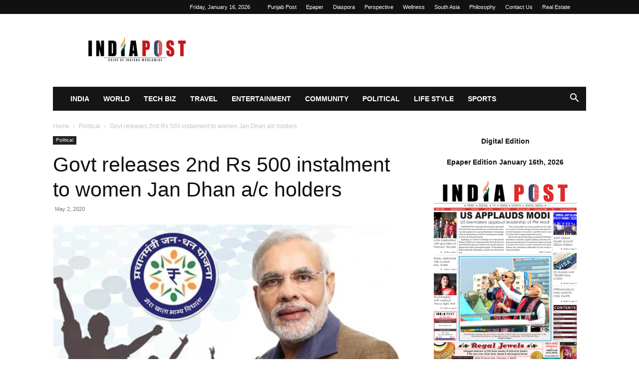

--- FILE ---
content_type: text/html; charset=UTF-8
request_url: https://indiapost.com/govt-releases-2nd-rs-500-instalment-to-women-jan-dhan-a-c-holders/
body_size: 17455
content:
<!doctype html >
<!--[if IE 8]>    <html class="ie8" lang="en"> <![endif]-->
<!--[if IE 9]>    <html class="ie9" lang="en"> <![endif]-->
<!--[if gt IE 8]><!--> <html lang="en-US" prefix="og: https://ogp.me/ns#"> <!--<![endif]-->
<head>
<title>Govt Releases 2nd Rs 500 Instalment To Women Jan Dhan A/c Holders &raquo; IndiaPost NewsPaper</title>
    
    <meta charset="UTF-8" />
    <meta name="viewport" content="width=device-width, initial-scale=1.0">
    <link rel="pingback" href="https://indiapost.com/xmlrpc.php" />
    <link rel="icon" type="image/png" href="https://indiapost.com/wp-content/uploads/2025/11/logo.png">
<!-- Search Engine Optimization by Rank Math - https://rankmath.com/ -->
<meta name="description" content="NEW DELHI: Banks will start remitting the second instalment of Rs 500 to women Jan Dhan bank account holders from Monday.&nbsp;Under the staggered withdrawal"/>
<meta name="robots" content="follow, index, max-snippet:-1, max-video-preview:-1, max-image-preview:large"/>
<link rel="canonical" href="https://indiapost.com/govt-releases-2nd-rs-500-instalment-to-women-jan-dhan-a-c-holders/" />
<meta property="og:locale" content="en_US" />
<meta property="og:type" content="article" />
<meta property="og:title" content="Govt Releases 2nd Rs 500 Instalment To Women Jan Dhan A/c Holders &raquo; IndiaPost NewsPaper" />
<meta property="og:description" content="NEW DELHI: Banks will start remitting the second instalment of Rs 500 to women Jan Dhan bank account holders from Monday.&nbsp;Under the staggered withdrawal" />
<meta property="og:url" content="https://indiapost.com/govt-releases-2nd-rs-500-instalment-to-women-jan-dhan-a-c-holders/" />
<meta property="og:site_name" content="IndiaPost NewsPaper" />
<meta property="article:tag" content="500Rs" />
<meta property="article:tag" content="BhartiyaJantaParty" />
<meta property="article:tag" content="BJP" />
<meta property="article:tag" content="CM" />
<meta property="article:tag" content="Congress" />
<meta property="article:tag" content="Coronavirus" />
<meta property="article:tag" content="COVID19" />
<meta property="article:tag" content="IndiaLockdown" />
<meta property="article:tag" content="JanDhanYojna" />
<meta property="article:tag" content="Lockdown3.0" />
<meta property="article:tag" content="NarendraModi" />
<meta property="article:tag" content="politics" />
<meta property="article:tag" content="StayHomeStaySafe" />
<meta property="article:section" content="Political" />
<meta property="og:image" content="https://indiapost.com/wp-content/uploads/2020/05/Govt-releases-2nd-Rs-500-instalment-to-women-Jan-Dhan-ac-holders.jpg" />
<meta property="og:image:secure_url" content="https://indiapost.com/wp-content/uploads/2020/05/Govt-releases-2nd-Rs-500-instalment-to-women-Jan-Dhan-ac-holders.jpg" />
<meta property="og:image:width" content="1024" />
<meta property="og:image:height" content="574" />
<meta property="og:image:alt" content="Politics, Congress, BJP, BhartiyaJantaParty, IndiaLockdown, COVID19, CoronaVirus, CM, StayHomeStaySafe, NarendraModi, JanDhanYojna, 500Rs, Lockdown3.0" />
<meta property="og:image:type" content="image/jpeg" />
<meta property="article:published_time" content="2020-05-02T15:32:15+05:30" />
<meta name="twitter:card" content="summary_large_image" />
<meta name="twitter:title" content="Govt Releases 2nd Rs 500 Instalment To Women Jan Dhan A/c Holders &raquo; IndiaPost NewsPaper" />
<meta name="twitter:description" content="NEW DELHI: Banks will start remitting the second instalment of Rs 500 to women Jan Dhan bank account holders from Monday.&nbsp;Under the staggered withdrawal" />
<meta name="twitter:image" content="https://indiapost.com/wp-content/uploads/2020/05/Govt-releases-2nd-Rs-500-instalment-to-women-Jan-Dhan-ac-holders.jpg" />
<meta name="twitter:label1" content="Written by" />
<meta name="twitter:data1" content="India Post Newspaper" />
<meta name="twitter:label2" content="Time to read" />
<meta name="twitter:data2" content="1 minute" />
<script type="application/ld+json" class="rank-math-schema">{"@context":"https://schema.org","@graph":[{"@type":["NewsMediaOrganization","Organization"],"@id":"https://indiapost.com/#organization","name":"IndiaPost NewsPaper","url":"https://indiapost.com","logo":{"@type":"ImageObject","@id":"https://indiapost.com/#logo","url":"https://indiapost.com/wp-content/uploads/2018/06/FEEDBURNER-LOGO-INDIAPOST.png","contentUrl":"https://indiapost.com/wp-content/uploads/2018/06/FEEDBURNER-LOGO-INDIAPOST.png","caption":"IndiaPost NewsPaper","inLanguage":"en-US","width":"200","height":"200"}},{"@type":"WebSite","@id":"https://indiapost.com/#website","url":"https://indiapost.com","name":"IndiaPost NewsPaper","alternateName":"India Post News","publisher":{"@id":"https://indiapost.com/#organization"},"inLanguage":"en-US"},{"@type":"ImageObject","@id":"https://indiapost.com/wp-content/uploads/2020/05/Govt-releases-2nd-Rs-500-instalment-to-women-Jan-Dhan-ac-holders.jpg","url":"https://indiapost.com/wp-content/uploads/2020/05/Govt-releases-2nd-Rs-500-instalment-to-women-Jan-Dhan-ac-holders.jpg","width":"1024","height":"574","caption":"Politics, Congress, BJP, BhartiyaJantaParty, IndiaLockdown, COVID19, CoronaVirus, CM, StayHomeStaySafe, NarendraModi, JanDhanYojna, 500Rs, Lockdown3.0","inLanguage":"en-US"},{"@type":"WebPage","@id":"https://indiapost.com/govt-releases-2nd-rs-500-instalment-to-women-jan-dhan-a-c-holders/#webpage","url":"https://indiapost.com/govt-releases-2nd-rs-500-instalment-to-women-jan-dhan-a-c-holders/","name":"Govt Releases 2nd Rs 500 Instalment To Women Jan Dhan A/c Holders &raquo; IndiaPost NewsPaper","datePublished":"2020-05-02T15:32:15+05:30","dateModified":"2020-05-02T15:32:15+05:30","isPartOf":{"@id":"https://indiapost.com/#website"},"primaryImageOfPage":{"@id":"https://indiapost.com/wp-content/uploads/2020/05/Govt-releases-2nd-Rs-500-instalment-to-women-Jan-Dhan-ac-holders.jpg"},"inLanguage":"en-US"},{"@type":"Person","@id":"https://indiapost.com/author/india-post-newspaper/","name":"India Post Newspaper","url":"https://indiapost.com/author/india-post-newspaper/","image":{"@type":"ImageObject","@id":"https://indiapost.com/wp-content/litespeed/avatar/c03796565856b8fcc8a81cfbb68bfe62.jpg?ver=1768013382","url":"https://indiapost.com/wp-content/litespeed/avatar/c03796565856b8fcc8a81cfbb68bfe62.jpg?ver=1768013382","caption":"India Post Newspaper","inLanguage":"en-US"},"sameAs":["https://indiapost.com"],"worksFor":{"@id":"https://indiapost.com/#organization"}},{"@type":"BlogPosting","headline":"Govt Releases 2nd Rs 500 Instalment To Women Jan Dhan A/c Holders &raquo; IndiaPost NewsPaper","datePublished":"2020-05-02T15:32:15+05:30","dateModified":"2020-05-02T15:32:15+05:30","articleSection":"Political","author":{"@id":"https://indiapost.com/author/india-post-newspaper/","name":"India Post Newspaper"},"publisher":{"@id":"https://indiapost.com/#organization"},"description":"NEW DELHI: Banks will start remitting the second instalment of Rs 500 to women Jan Dhan bank account holders from Monday.&nbsp;Under the staggered withdrawal","name":"Govt Releases 2nd Rs 500 Instalment To Women Jan Dhan A/c Holders &raquo; IndiaPost NewsPaper","@id":"https://indiapost.com/govt-releases-2nd-rs-500-instalment-to-women-jan-dhan-a-c-holders/#richSnippet","isPartOf":{"@id":"https://indiapost.com/govt-releases-2nd-rs-500-instalment-to-women-jan-dhan-a-c-holders/#webpage"},"image":{"@id":"https://indiapost.com/wp-content/uploads/2020/05/Govt-releases-2nd-Rs-500-instalment-to-women-Jan-Dhan-ac-holders.jpg"},"inLanguage":"en-US","mainEntityOfPage":{"@id":"https://indiapost.com/govt-releases-2nd-rs-500-instalment-to-women-jan-dhan-a-c-holders/#webpage"}}]}</script>
<!-- /Rank Math WordPress SEO plugin -->

<link rel='preconnect' href='//www.google-analytics.com' />
<link rel="alternate" type="application/rss+xml" title="IndiaPost NewsPaper &raquo; Feed" href="https://indiapost.com/feed/" />
<link rel="alternate" type="application/rss+xml" title="IndiaPost NewsPaper &raquo; Comments Feed" href="https://indiapost.com/comments/feed/" />
<link rel="alternate" title="oEmbed (JSON)" type="application/json+oembed" href="https://indiapost.com/wp-json/oembed/1.0/embed?url=https%3A%2F%2Findiapost.com%2Fgovt-releases-2nd-rs-500-instalment-to-women-jan-dhan-a-c-holders%2F" />
<link rel="alternate" title="oEmbed (XML)" type="text/xml+oembed" href="https://indiapost.com/wp-json/oembed/1.0/embed?url=https%3A%2F%2Findiapost.com%2Fgovt-releases-2nd-rs-500-instalment-to-women-jan-dhan-a-c-holders%2F&#038;format=xml" />
<style id='wp-img-auto-sizes-contain-inline-css' type='text/css'>
img:is([sizes=auto i],[sizes^="auto," i]){contain-intrinsic-size:3000px 1500px}
/*# sourceURL=wp-img-auto-sizes-contain-inline-css */
</style>

<link rel='stylesheet' id='wp-block-library-css' href='https://indiapost.com/wp-includes/css/dist/block-library/style.min.css' type='text/css' media='all' />
<style id='wp-block-paragraph-inline-css' type='text/css'>
.is-small-text{font-size:.875em}.is-regular-text{font-size:1em}.is-large-text{font-size:2.25em}.is-larger-text{font-size:3em}.has-drop-cap:not(:focus):first-letter{float:left;font-size:8.4em;font-style:normal;font-weight:100;line-height:.68;margin:.05em .1em 0 0;text-transform:uppercase}body.rtl .has-drop-cap:not(:focus):first-letter{float:none;margin-left:.1em}p.has-drop-cap.has-background{overflow:hidden}:root :where(p.has-background){padding:1.25em 2.375em}:where(p.has-text-color:not(.has-link-color)) a{color:inherit}p.has-text-align-left[style*="writing-mode:vertical-lr"],p.has-text-align-right[style*="writing-mode:vertical-rl"]{rotate:180deg}
/*# sourceURL=https://indiapost.com/wp-includes/blocks/paragraph/style.min.css */
</style>
<style id='global-styles-inline-css' type='text/css'>
:root{--wp--preset--aspect-ratio--square: 1;--wp--preset--aspect-ratio--4-3: 4/3;--wp--preset--aspect-ratio--3-4: 3/4;--wp--preset--aspect-ratio--3-2: 3/2;--wp--preset--aspect-ratio--2-3: 2/3;--wp--preset--aspect-ratio--16-9: 16/9;--wp--preset--aspect-ratio--9-16: 9/16;--wp--preset--color--black: #000000;--wp--preset--color--cyan-bluish-gray: #abb8c3;--wp--preset--color--white: #ffffff;--wp--preset--color--pale-pink: #f78da7;--wp--preset--color--vivid-red: #cf2e2e;--wp--preset--color--luminous-vivid-orange: #ff6900;--wp--preset--color--luminous-vivid-amber: #fcb900;--wp--preset--color--light-green-cyan: #7bdcb5;--wp--preset--color--vivid-green-cyan: #00d084;--wp--preset--color--pale-cyan-blue: #8ed1fc;--wp--preset--color--vivid-cyan-blue: #0693e3;--wp--preset--color--vivid-purple: #9b51e0;--wp--preset--gradient--vivid-cyan-blue-to-vivid-purple: linear-gradient(135deg,rgb(6,147,227) 0%,rgb(155,81,224) 100%);--wp--preset--gradient--light-green-cyan-to-vivid-green-cyan: linear-gradient(135deg,rgb(122,220,180) 0%,rgb(0,208,130) 100%);--wp--preset--gradient--luminous-vivid-amber-to-luminous-vivid-orange: linear-gradient(135deg,rgb(252,185,0) 0%,rgb(255,105,0) 100%);--wp--preset--gradient--luminous-vivid-orange-to-vivid-red: linear-gradient(135deg,rgb(255,105,0) 0%,rgb(207,46,46) 100%);--wp--preset--gradient--very-light-gray-to-cyan-bluish-gray: linear-gradient(135deg,rgb(238,238,238) 0%,rgb(169,184,195) 100%);--wp--preset--gradient--cool-to-warm-spectrum: linear-gradient(135deg,rgb(74,234,220) 0%,rgb(151,120,209) 20%,rgb(207,42,186) 40%,rgb(238,44,130) 60%,rgb(251,105,98) 80%,rgb(254,248,76) 100%);--wp--preset--gradient--blush-light-purple: linear-gradient(135deg,rgb(255,206,236) 0%,rgb(152,150,240) 100%);--wp--preset--gradient--blush-bordeaux: linear-gradient(135deg,rgb(254,205,165) 0%,rgb(254,45,45) 50%,rgb(107,0,62) 100%);--wp--preset--gradient--luminous-dusk: linear-gradient(135deg,rgb(255,203,112) 0%,rgb(199,81,192) 50%,rgb(65,88,208) 100%);--wp--preset--gradient--pale-ocean: linear-gradient(135deg,rgb(255,245,203) 0%,rgb(182,227,212) 50%,rgb(51,167,181) 100%);--wp--preset--gradient--electric-grass: linear-gradient(135deg,rgb(202,248,128) 0%,rgb(113,206,126) 100%);--wp--preset--gradient--midnight: linear-gradient(135deg,rgb(2,3,129) 0%,rgb(40,116,252) 100%);--wp--preset--font-size--small: 11px;--wp--preset--font-size--medium: 20px;--wp--preset--font-size--large: 32px;--wp--preset--font-size--x-large: 42px;--wp--preset--font-size--regular: 15px;--wp--preset--font-size--larger: 50px;--wp--preset--spacing--20: 0.44rem;--wp--preset--spacing--30: 0.67rem;--wp--preset--spacing--40: 1rem;--wp--preset--spacing--50: 1.5rem;--wp--preset--spacing--60: 2.25rem;--wp--preset--spacing--70: 3.38rem;--wp--preset--spacing--80: 5.06rem;--wp--preset--shadow--natural: 6px 6px 9px rgba(0, 0, 0, 0.2);--wp--preset--shadow--deep: 12px 12px 50px rgba(0, 0, 0, 0.4);--wp--preset--shadow--sharp: 6px 6px 0px rgba(0, 0, 0, 0.2);--wp--preset--shadow--outlined: 6px 6px 0px -3px rgb(255, 255, 255), 6px 6px rgb(0, 0, 0);--wp--preset--shadow--crisp: 6px 6px 0px rgb(0, 0, 0);}:where(.is-layout-flex){gap: 0.5em;}:where(.is-layout-grid){gap: 0.5em;}body .is-layout-flex{display: flex;}.is-layout-flex{flex-wrap: wrap;align-items: center;}.is-layout-flex > :is(*, div){margin: 0;}body .is-layout-grid{display: grid;}.is-layout-grid > :is(*, div){margin: 0;}:where(.wp-block-columns.is-layout-flex){gap: 2em;}:where(.wp-block-columns.is-layout-grid){gap: 2em;}:where(.wp-block-post-template.is-layout-flex){gap: 1.25em;}:where(.wp-block-post-template.is-layout-grid){gap: 1.25em;}.has-black-color{color: var(--wp--preset--color--black) !important;}.has-cyan-bluish-gray-color{color: var(--wp--preset--color--cyan-bluish-gray) !important;}.has-white-color{color: var(--wp--preset--color--white) !important;}.has-pale-pink-color{color: var(--wp--preset--color--pale-pink) !important;}.has-vivid-red-color{color: var(--wp--preset--color--vivid-red) !important;}.has-luminous-vivid-orange-color{color: var(--wp--preset--color--luminous-vivid-orange) !important;}.has-luminous-vivid-amber-color{color: var(--wp--preset--color--luminous-vivid-amber) !important;}.has-light-green-cyan-color{color: var(--wp--preset--color--light-green-cyan) !important;}.has-vivid-green-cyan-color{color: var(--wp--preset--color--vivid-green-cyan) !important;}.has-pale-cyan-blue-color{color: var(--wp--preset--color--pale-cyan-blue) !important;}.has-vivid-cyan-blue-color{color: var(--wp--preset--color--vivid-cyan-blue) !important;}.has-vivid-purple-color{color: var(--wp--preset--color--vivid-purple) !important;}.has-black-background-color{background-color: var(--wp--preset--color--black) !important;}.has-cyan-bluish-gray-background-color{background-color: var(--wp--preset--color--cyan-bluish-gray) !important;}.has-white-background-color{background-color: var(--wp--preset--color--white) !important;}.has-pale-pink-background-color{background-color: var(--wp--preset--color--pale-pink) !important;}.has-vivid-red-background-color{background-color: var(--wp--preset--color--vivid-red) !important;}.has-luminous-vivid-orange-background-color{background-color: var(--wp--preset--color--luminous-vivid-orange) !important;}.has-luminous-vivid-amber-background-color{background-color: var(--wp--preset--color--luminous-vivid-amber) !important;}.has-light-green-cyan-background-color{background-color: var(--wp--preset--color--light-green-cyan) !important;}.has-vivid-green-cyan-background-color{background-color: var(--wp--preset--color--vivid-green-cyan) !important;}.has-pale-cyan-blue-background-color{background-color: var(--wp--preset--color--pale-cyan-blue) !important;}.has-vivid-cyan-blue-background-color{background-color: var(--wp--preset--color--vivid-cyan-blue) !important;}.has-vivid-purple-background-color{background-color: var(--wp--preset--color--vivid-purple) !important;}.has-black-border-color{border-color: var(--wp--preset--color--black) !important;}.has-cyan-bluish-gray-border-color{border-color: var(--wp--preset--color--cyan-bluish-gray) !important;}.has-white-border-color{border-color: var(--wp--preset--color--white) !important;}.has-pale-pink-border-color{border-color: var(--wp--preset--color--pale-pink) !important;}.has-vivid-red-border-color{border-color: var(--wp--preset--color--vivid-red) !important;}.has-luminous-vivid-orange-border-color{border-color: var(--wp--preset--color--luminous-vivid-orange) !important;}.has-luminous-vivid-amber-border-color{border-color: var(--wp--preset--color--luminous-vivid-amber) !important;}.has-light-green-cyan-border-color{border-color: var(--wp--preset--color--light-green-cyan) !important;}.has-vivid-green-cyan-border-color{border-color: var(--wp--preset--color--vivid-green-cyan) !important;}.has-pale-cyan-blue-border-color{border-color: var(--wp--preset--color--pale-cyan-blue) !important;}.has-vivid-cyan-blue-border-color{border-color: var(--wp--preset--color--vivid-cyan-blue) !important;}.has-vivid-purple-border-color{border-color: var(--wp--preset--color--vivid-purple) !important;}.has-vivid-cyan-blue-to-vivid-purple-gradient-background{background: var(--wp--preset--gradient--vivid-cyan-blue-to-vivid-purple) !important;}.has-light-green-cyan-to-vivid-green-cyan-gradient-background{background: var(--wp--preset--gradient--light-green-cyan-to-vivid-green-cyan) !important;}.has-luminous-vivid-amber-to-luminous-vivid-orange-gradient-background{background: var(--wp--preset--gradient--luminous-vivid-amber-to-luminous-vivid-orange) !important;}.has-luminous-vivid-orange-to-vivid-red-gradient-background{background: var(--wp--preset--gradient--luminous-vivid-orange-to-vivid-red) !important;}.has-very-light-gray-to-cyan-bluish-gray-gradient-background{background: var(--wp--preset--gradient--very-light-gray-to-cyan-bluish-gray) !important;}.has-cool-to-warm-spectrum-gradient-background{background: var(--wp--preset--gradient--cool-to-warm-spectrum) !important;}.has-blush-light-purple-gradient-background{background: var(--wp--preset--gradient--blush-light-purple) !important;}.has-blush-bordeaux-gradient-background{background: var(--wp--preset--gradient--blush-bordeaux) !important;}.has-luminous-dusk-gradient-background{background: var(--wp--preset--gradient--luminous-dusk) !important;}.has-pale-ocean-gradient-background{background: var(--wp--preset--gradient--pale-ocean) !important;}.has-electric-grass-gradient-background{background: var(--wp--preset--gradient--electric-grass) !important;}.has-midnight-gradient-background{background: var(--wp--preset--gradient--midnight) !important;}.has-small-font-size{font-size: var(--wp--preset--font-size--small) !important;}.has-medium-font-size{font-size: var(--wp--preset--font-size--medium) !important;}.has-large-font-size{font-size: var(--wp--preset--font-size--large) !important;}.has-x-large-font-size{font-size: var(--wp--preset--font-size--x-large) !important;}
/*# sourceURL=global-styles-inline-css */
</style>

<style id='classic-theme-styles-inline-css' type='text/css'>
/*! This file is auto-generated */
.wp-block-button__link{color:#fff;background-color:#32373c;border-radius:9999px;box-shadow:none;text-decoration:none;padding:calc(.667em + 2px) calc(1.333em + 2px);font-size:1.125em}.wp-block-file__button{background:#32373c;color:#fff;text-decoration:none}
/*# sourceURL=/wp-includes/css/classic-themes.min.css */
</style>
<link rel='stylesheet' id='contact-form-7-css' href='https://indiapost.com/wp-content/plugins/contact-form-7/includes/css/styles.css' type='text/css' media='all' />
<link rel='stylesheet' id='td-plugin-multi-purpose-css' href='https://indiapost.com/wp-content/plugins/td-composer/td-multi-purpose/style.css' type='text/css' media='all' />
<link rel='stylesheet' id='td-theme-css' href='https://indiapost.com/wp-content/themes/Newspaper/style.css' type='text/css' media='all' />

<link rel='stylesheet' id='js_composer_front-css' href='https://indiapost.com/wp-content/plugins/js_composer/assets/css/js_composer.min.css' type='text/css' media='all' />
<link rel='stylesheet' id='td-legacy-framework-front-style-css' href='https://indiapost.com/wp-content/plugins/td-composer/legacy/Newspaper/assets/css/td_legacy_main.css' type='text/css' media='all' />
<link rel='stylesheet' id='td-standard-pack-framework-front-style-css' href='https://indiapost.com/wp-content/plugins/td-standard-pack/Newspaper/assets/css/td_standard_pack_main.css' type='text/css' media='all' />
<link rel='stylesheet' id='tdb_style_cloud_templates_front-css' href='https://indiapost.com/wp-content/plugins/td-cloud-library/assets/css/tdb_main.css' type='text/css' media='all' />
<script type="text/javascript" src="https://indiapost.com/wp-includes/js/jquery/jquery.min.js" id="jquery-core-js"></script>
<script type="text/javascript" src="https://indiapost.com/wp-includes/js/jquery/jquery-migrate.min.js" id="jquery-migrate-js"></script>
<link rel="https://api.w.org/" href="https://indiapost.com/wp-json/" /><link rel="alternate" title="JSON" type="application/json" href="https://indiapost.com/wp-json/wp/v2/posts/131142" /><link rel="EditURI" type="application/rsd+xml" title="RSD" href="https://indiapost.com/xmlrpc.php?rsd" />
<meta name="generator" content="WordPress 6.9" />
<link rel='shortlink' href='https://indiapost.com/?p=131142' />
<script type="text/javascript" src="//indiapost.com/?wordfence_syncAttackData=1768521378.0428" async></script>    <script>
        window.tdb_global_vars = {"wpRestUrl":"https:\/\/indiapost.com\/wp-json\/","permalinkStructure":"\/%postname%\/"};
        window.tdb_p_autoload_vars = {"isAjax":false,"isAdminBarShowing":false,"autoloadStatus":"off","origPostEditUrl":null};
    </script>
    
    

    
	            <style id="tdb-global-fonts">
                
:root{--today_news_default:Montserrat;--global-font-1:Big Shoulders Text;--global-font-2:Roboto Slab;--global-font-3:Work Sans;}
            </style>
            <meta name="generator" content="Powered by WPBakery Page Builder - drag and drop page builder for WordPress."/>

<!-- JS generated by theme -->

<script type="text/javascript" id="td-generated-header-js">
    
    

	    var tdBlocksArray = []; //here we store all the items for the current page

	    // td_block class - each ajax block uses a object of this class for requests
	    function tdBlock() {
		    this.id = '';
		    this.block_type = 1; //block type id (1-234 etc)
		    this.atts = '';
		    this.td_column_number = '';
		    this.td_current_page = 1; //
		    this.post_count = 0; //from wp
		    this.found_posts = 0; //from wp
		    this.max_num_pages = 0; //from wp
		    this.td_filter_value = ''; //current live filter value
		    this.is_ajax_running = false;
		    this.td_user_action = ''; // load more or infinite loader (used by the animation)
		    this.header_color = '';
		    this.ajax_pagination_infinite_stop = ''; //show load more at page x
	    }

        // td_js_generator - mini detector
        ( function () {
            var htmlTag = document.getElementsByTagName("html")[0];

	        if ( navigator.userAgent.indexOf("MSIE 10.0") > -1 ) {
                htmlTag.className += ' ie10';
            }

            if ( !!navigator.userAgent.match(/Trident.*rv\:11\./) ) {
                htmlTag.className += ' ie11';
            }

	        if ( navigator.userAgent.indexOf("Edge") > -1 ) {
                htmlTag.className += ' ieEdge';
            }

            if ( /(iPad|iPhone|iPod)/g.test(navigator.userAgent) ) {
                htmlTag.className += ' td-md-is-ios';
            }

            var user_agent = navigator.userAgent.toLowerCase();
            if ( user_agent.indexOf("android") > -1 ) {
                htmlTag.className += ' td-md-is-android';
            }

            if ( -1 !== navigator.userAgent.indexOf('Mac OS X')  ) {
                htmlTag.className += ' td-md-is-os-x';
            }

            if ( /chrom(e|ium)/.test(navigator.userAgent.toLowerCase()) ) {
               htmlTag.className += ' td-md-is-chrome';
            }

            if ( -1 !== navigator.userAgent.indexOf('Firefox') ) {
                htmlTag.className += ' td-md-is-firefox';
            }

            if ( -1 !== navigator.userAgent.indexOf('Safari') && -1 === navigator.userAgent.indexOf('Chrome') ) {
                htmlTag.className += ' td-md-is-safari';
            }

            if( -1 !== navigator.userAgent.indexOf('IEMobile') ){
                htmlTag.className += ' td-md-is-iemobile';
            }

        })();

        var tdLocalCache = {};

        ( function () {
            "use strict";

            tdLocalCache = {
                data: {},
                remove: function (resource_id) {
                    delete tdLocalCache.data[resource_id];
                },
                exist: function (resource_id) {
                    return tdLocalCache.data.hasOwnProperty(resource_id) && tdLocalCache.data[resource_id] !== null;
                },
                get: function (resource_id) {
                    return tdLocalCache.data[resource_id];
                },
                set: function (resource_id, cachedData) {
                    tdLocalCache.remove(resource_id);
                    tdLocalCache.data[resource_id] = cachedData;
                }
            };
        })();

    
    
var td_viewport_interval_list=[{"limitBottom":767,"sidebarWidth":228},{"limitBottom":1018,"sidebarWidth":300},{"limitBottom":1140,"sidebarWidth":324}];
var tds_general_modal_image="yes";
var tdc_is_installed="yes";
var tdc_domain_active=false;
var td_ajax_url="https:\/\/indiapost.com\/wp-admin\/admin-ajax.php?td_theme_name=Newspaper&v=12.7.4";
var td_get_template_directory_uri="https:\/\/indiapost.com\/wp-content\/plugins\/td-composer\/legacy\/common";
var tds_snap_menu="snap";
var tds_logo_on_sticky="";
var tds_header_style="3";
var td_please_wait="Please wait...";
var td_email_user_pass_incorrect="User or password incorrect!";
var td_email_user_incorrect="Email or username incorrect!";
var td_email_incorrect="Email incorrect!";
var td_user_incorrect="Username incorrect!";
var td_email_user_empty="Email or username empty!";
var td_pass_empty="Pass empty!";
var td_pass_pattern_incorrect="Invalid Pass Pattern!";
var td_retype_pass_incorrect="Retyped Pass incorrect!";
var tds_more_articles_on_post_enable="";
var tds_more_articles_on_post_time_to_wait="";
var tds_more_articles_on_post_pages_distance_from_top=0;
var tds_captcha="";
var tds_theme_color_site_wide="#4db2ec";
var tds_smart_sidebar="enabled";
var tdThemeName="Newspaper";
var tdThemeNameWl="Newspaper";
var td_magnific_popup_translation_tPrev="Previous (Left arrow key)";
var td_magnific_popup_translation_tNext="Next (Right arrow key)";
var td_magnific_popup_translation_tCounter="%curr% of %total%";
var td_magnific_popup_translation_ajax_tError="The content from %url% could not be loaded.";
var td_magnific_popup_translation_image_tError="The image #%curr% could not be loaded.";
var tdBlockNonce="2a847d87c7";
var tdMobileMenu="enabled";
var tdMobileSearch="enabled";
var tdDateNamesI18n={"month_names":["January","February","March","April","May","June","July","August","September","October","November","December"],"month_names_short":["Jan","Feb","Mar","Apr","May","Jun","Jul","Aug","Sep","Oct","Nov","Dec"],"day_names":["Sunday","Monday","Tuesday","Wednesday","Thursday","Friday","Saturday"],"day_names_short":["Sun","Mon","Tue","Wed","Thu","Fri","Sat"]};
var tdb_modal_confirm="Save";
var tdb_modal_cancel="Cancel";
var tdb_modal_confirm_alt="Yes";
var tdb_modal_cancel_alt="No";
var td_deploy_mode="deploy";
var td_ad_background_click_link="";
var td_ad_background_click_target="";
</script>


<!-- Header style compiled by theme -->






<script type="application/ld+json">
    {
        "@context": "https://schema.org",
        "@type": "BreadcrumbList",
        "itemListElement": [
            {
                "@type": "ListItem",
                "position": 1,
                "item": {
                    "@type": "WebSite",
                    "@id": "https://indiapost.com/",
                    "name": "Home"
                }
            },
            {
                "@type": "ListItem",
                "position": 2,
                    "item": {
                    "@type": "WebPage",
                    "@id": "https://indiapost.com/category/political/",
                    "name": "Political"
                }
            }
            ,{
                "@type": "ListItem",
                "position": 3,
                    "item": {
                    "@type": "WebPage",
                    "@id": "https://indiapost.com/govt-releases-2nd-rs-500-instalment-to-women-jan-dhan-a-c-holders/",
                    "name": "Govt releases 2nd Rs 500 instalment to women Jan Dhan a/c holders"                                
                }
            }    
        ]
    }
</script>
<link rel="icon" href="https://indiapost.com/wp-content/uploads/2025/11/logo-150x58.png" sizes="32x32" />
<link rel="icon" href="https://indiapost.com/wp-content/uploads/2025/11/logo.png" sizes="192x192" />
<link rel="apple-touch-icon" href="https://indiapost.com/wp-content/uploads/2025/11/logo.png" />
<meta name="msapplication-TileImage" content="https://indiapost.com/wp-content/uploads/2025/11/logo.png" />

<!-- Button style compiled by theme -->



<noscript><style> .wpb_animate_when_almost_visible { opacity: 1; }</style></noscript>	<style id="td-inline-css-aggregated">@media (max-width:767px){.td-header-desktop-wrap{display:none}}@media (min-width:767px){.td-header-mobile-wrap{display:none}}:root{--today-news-dark-bg:#000000;--today-news-accent:#CE0000;--today-news-white:#FFFFFF;--today-news-white-transparent:rgba(255,255,255,0.75);--today-news-white-transparent2:rgba(255,255,255,0.1);--today-news-dark-gray:#222222;--today-news-light-gray:#d8d8d8;--accent-color-1:#E04040;--accent-color-2:#F35858;--base-color-1:#000000;--light-color-1:#EDEDED}.td_cl .td-container{width:100%}@media (min-width:768px) and (max-width:1018px){.td_cl{padding:0 14px}}@media (max-width:767px){.td_cl .td-container{padding:0}}@media (min-width:1019px) and (max-width:1140px){.td_cl.stretch_row_content_no_space{padding-left:20px;padding-right:20px}}@media (min-width:1141px){.td_cl.stretch_row_content_no_space{padding-left:24px;padding-right:24px}}:root{--td_mobile_gradient_one_mob:rgba(0,0,0,0.5);--td_mobile_gradient_two_mob:rgba(0,0,0,0.6)}.td_cl .td-container{width:100%}@media (min-width:768px) and (max-width:1018px){.td_cl{padding:0 14px}}@media (max-width:767px){.td_cl .td-container{padding:0}}@media (min-width:1019px) and (max-width:1140px){.td_cl.stretch_row_content_no_space{padding-left:20px;padding-right:20px}}@media (min-width:1141px){.td_cl.stretch_row_content_no_space{padding-left:24px;padding-right:24px}}:root{--td_mobile_gradient_one_mob:rgba(0,0,0,0.5);--td_mobile_gradient_two_mob:rgba(0,0,0,0.6)}.td-post-sharing-classic{position:relative;height:20px}.td-post-sharing{margin-left:-3px;margin-right:-3px;font-family:var(--td_default_google_font_1,'Open Sans','Open Sans Regular',sans-serif);z-index:2;white-space:nowrap;opacity:0}.td-post-sharing.td-social-show-all{white-space:normal}.td-js-loaded .td-post-sharing{-webkit-transition:opacity 0.3s;transition:opacity 0.3s;opacity:1}.td-post-sharing-classic+.td-post-sharing{margin-top:15px}@media (max-width:767px){.td-post-sharing-classic+.td-post-sharing{margin-top:8px}}.td-post-sharing-top{margin-bottom:30px}@media (max-width:767px){.td-post-sharing-top{margin-bottom:20px}}.td-post-sharing-bottom{border-style:solid;border-color:#ededed;border-width:1px 0;padding:21px 0;margin-bottom:42px}.td-post-sharing-bottom .td-post-sharing{margin-bottom:-7px}.td-post-sharing-visible,.td-social-sharing-hidden{display:inline-block}.td-social-sharing-hidden ul{display:none}.td-social-show-all .td-pulldown-filter-list{display:inline-block}.td-social-network,.td-social-handler{position:relative;display:inline-block;margin:0 3px 7px;height:40px;min-width:40px;font-size:11px;text-align:center;vertical-align:middle}.td-ps-notext .td-social-network .td-social-but-icon,.td-ps-notext .td-social-handler .td-social-but-icon{border-top-right-radius:2px;border-bottom-right-radius:2px}.td-social-network{color:#000;overflow:hidden}.td-social-network .td-social-but-icon{border-top-left-radius:2px;border-bottom-left-radius:2px}.td-social-network .td-social-but-text{border-top-right-radius:2px;border-bottom-right-radius:2px}.td-social-network:hover{opacity:0.8!important}.td-social-handler{color:#444;border:1px solid #e9e9e9;border-radius:2px}.td-social-handler .td-social-but-text{font-weight:700}.td-social-handler .td-social-but-text:before{background-color:#000;opacity:0.08}.td-social-share-text{margin-right:18px}.td-social-share-text:before,.td-social-share-text:after{content:'';position:absolute;top:50%;-webkit-transform:translateY(-50%);transform:translateY(-50%);left:100%;width:0;height:0;border-style:solid}.td-social-share-text:before{border-width:9px 0 9px 11px;border-color:transparent transparent transparent #e9e9e9}.td-social-share-text:after{border-width:8px 0 8px 10px;border-color:transparent transparent transparent #fff}.td-social-but-text,.td-social-but-icon{display:inline-block;position:relative}.td-social-but-icon{padding-left:13px;padding-right:13px;line-height:40px;z-index:1}.td-social-but-icon i{position:relative;top:-1px;vertical-align:middle}.td-social-but-text{margin-left:-6px;padding-left:12px;padding-right:17px;line-height:40px}.td-social-but-text:before{content:'';position:absolute;top:12px;left:0;width:1px;height:16px;background-color:#fff;opacity:0.2;z-index:1}.td-social-handler i,.td-social-facebook i,.td-social-reddit i,.td-social-linkedin i,.td-social-tumblr i,.td-social-stumbleupon i,.td-social-vk i,.td-social-viber i,.td-social-flipboard i,.td-social-koo i{font-size:14px}.td-social-telegram i{font-size:16px}.td-social-mail i,.td-social-line i,.td-social-print i{font-size:15px}.td-social-handler .td-icon-share{top:-1px;left:-1px}.td-social-twitter .td-icon-twitter{font-size:14px}.td-social-pinterest .td-icon-pinterest{font-size:13px}.td-social-whatsapp .td-icon-whatsapp,.td-social-kakao .td-icon-kakao{font-size:18px}.td-social-kakao .td-icon-kakao:before{color:#3C1B1D}.td-social-reddit .td-social-but-icon{padding-right:12px}.td-social-reddit .td-icon-reddit{left:-1px}.td-social-telegram .td-social-but-icon{padding-right:12px}.td-social-telegram .td-icon-telegram{left:-1px}.td-social-stumbleupon .td-social-but-icon{padding-right:11px}.td-social-stumbleupon .td-icon-stumbleupon{left:-2px}.td-social-digg .td-social-but-icon{padding-right:11px}.td-social-digg .td-icon-digg{left:-2px;font-size:17px}.td-social-vk .td-social-but-icon{padding-right:11px}.td-social-vk .td-icon-vk{left:-2px}.td-social-naver .td-icon-naver{left:-1px;font-size:16px}.td-social-gettr .td-icon-gettr{font-size:25px}.td-ps-notext .td-social-gettr .td-icon-gettr{left:-5px}.td-social-copy_url{position:relative}.td-social-copy_url-check{position:absolute;top:50%;left:50%;transform:translate(-50%,-50%);color:#fff;opacity:0;pointer-events:none;transition:opacity .2s ease-in-out;z-index:11}.td-social-copy_url .td-icon-copy_url{left:-1px;font-size:17px}.td-social-copy_url-disabled{pointer-events:none}.td-social-copy_url-disabled .td-icon-copy_url{opacity:0}.td-social-copy_url-copied .td-social-copy_url-check{opacity:1}@keyframes social_copy_url_loader{0%{-webkit-transform:rotate(0);transform:rotate(0)}100%{-webkit-transform:rotate(360deg);transform:rotate(360deg)}}.td-social-expand-tabs i{top:-2px;left:-1px;font-size:16px}.td-ps-bg .td-social-network{color:#fff}.td-ps-bg .td-social-facebook .td-social-but-icon,.td-ps-bg .td-social-facebook .td-social-but-text{background-color:#516eab}.td-ps-bg .td-social-twitter .td-social-but-icon,.td-ps-bg .td-social-twitter .td-social-but-text{background-color:#29c5f6}.td-ps-bg .td-social-pinterest .td-social-but-icon,.td-ps-bg .td-social-pinterest .td-social-but-text{background-color:#ca212a}.td-ps-bg .td-social-whatsapp .td-social-but-icon,.td-ps-bg .td-social-whatsapp .td-social-but-text{background-color:#7bbf6a}.td-ps-bg .td-social-reddit .td-social-but-icon,.td-ps-bg .td-social-reddit .td-social-but-text{background-color:#f54200}.td-ps-bg .td-social-mail .td-social-but-icon,.td-ps-bg .td-social-digg .td-social-but-icon,.td-ps-bg .td-social-copy_url .td-social-but-icon,.td-ps-bg .td-social-mail .td-social-but-text,.td-ps-bg .td-social-digg .td-social-but-text,.td-ps-bg .td-social-copy_url .td-social-but-text{background-color:#000}.td-ps-bg .td-social-print .td-social-but-icon,.td-ps-bg .td-social-print .td-social-but-text{background-color:#333}.td-ps-bg .td-social-linkedin .td-social-but-icon,.td-ps-bg .td-social-linkedin .td-social-but-text{background-color:#0266a0}.td-ps-bg .td-social-tumblr .td-social-but-icon,.td-ps-bg .td-social-tumblr .td-social-but-text{background-color:#3e5a70}.td-ps-bg .td-social-telegram .td-social-but-icon,.td-ps-bg .td-social-telegram .td-social-but-text{background-color:#179cde}.td-ps-bg .td-social-stumbleupon .td-social-but-icon,.td-ps-bg .td-social-stumbleupon .td-social-but-text{background-color:#ee4813}.td-ps-bg .td-social-vk .td-social-but-icon,.td-ps-bg .td-social-vk .td-social-but-text{background-color:#4c75a3}.td-ps-bg .td-social-line .td-social-but-icon,.td-ps-bg .td-social-line .td-social-but-text{background-color:#00b900}.td-ps-bg .td-social-viber .td-social-but-icon,.td-ps-bg .td-social-viber .td-social-but-text{background-color:#5d54a4}.td-ps-bg .td-social-naver .td-social-but-icon,.td-ps-bg .td-social-naver .td-social-but-text{background-color:#3ec729}.td-ps-bg .td-social-flipboard .td-social-but-icon,.td-ps-bg .td-social-flipboard .td-social-but-text{background-color:#f42827}.td-ps-bg .td-social-kakao .td-social-but-icon,.td-ps-bg .td-social-kakao .td-social-but-text{background-color:#f9e000}.td-ps-bg .td-social-gettr .td-social-but-icon,.td-ps-bg .td-social-gettr .td-social-but-text{background-color:#fc223b}.td-ps-bg .td-social-koo .td-social-but-icon,.td-ps-bg .td-social-koo .td-social-but-text{background-color:#facd00}.td-ps-dark-bg .td-social-network{color:#fff}.td-ps-dark-bg .td-social-network .td-social-but-icon,.td-ps-dark-bg .td-social-network .td-social-but-text{background-color:#000}.td-ps-border .td-social-network .td-social-but-icon,.td-ps-border .td-social-network .td-social-but-text{line-height:38px;border-width:1px;border-style:solid}.td-ps-border .td-social-network .td-social-but-text{border-left-width:0}.td-ps-border .td-social-network .td-social-but-text:before{background-color:#000;opacity:0.08}.td-ps-border.td-ps-padding .td-social-network .td-social-but-icon{border-right-width:0}.td-ps-border.td-ps-padding .td-social-network.td-social-expand-tabs .td-social-but-icon{border-right-width:1px}.td-ps-border-grey .td-social-but-icon,.td-ps-border-grey .td-social-but-text{border-color:#e9e9e9}.td-ps-border-colored .td-social-facebook .td-social-but-icon,.td-ps-border-colored .td-social-facebook .td-social-but-text{border-color:#516eab}.td-ps-border-colored .td-social-twitter .td-social-but-icon,div.td-ps-border-colored .td-social-twitter .td-social-but-text{border-color:#29c5f6;color:#29c5f6}.td-ps-border-colored .td-social-pinterest .td-social-but-icon,.td-ps-border-colored .td-social-pinterest .td-social-but-text{border-color:#ca212a}.td-ps-border-colored .td-social-whatsapp .td-social-but-icon,.td-ps-border-colored .td-social-whatsapp .td-social-but-text{border-color:#7bbf6a}.td-ps-border-colored .td-social-reddit .td-social-but-icon,.td-ps-border-colored .td-social-reddit .td-social-but-text{border-color:#f54200}.td-ps-border-colored .td-social-mail .td-social-but-icon,.td-ps-border-colored .td-social-digg .td-social-but-icon,.td-ps-border-colored .td-social-copy_url .td-social-but-icon,.td-ps-border-colored .td-social-mail .td-social-but-text,.td-ps-border-colored .td-social-digg .td-social-but-text,.td-ps-border-colored .td-social-copy_url .td-social-but-text{border-color:#000}.td-ps-border-colored .td-social-print .td-social-but-icon,.td-ps-border-colored .td-social-print .td-social-but-text{border-color:#333}.td-ps-border-colored .td-social-linkedin .td-social-but-icon,.td-ps-border-colored .td-social-linkedin .td-social-but-text{border-color:#0266a0}.td-ps-border-colored .td-social-tumblr .td-social-but-icon,.td-ps-border-colored .td-social-tumblr .td-social-but-text{border-color:#3e5a70}.td-ps-border-colored .td-social-telegram .td-social-but-icon,.td-ps-border-colored .td-social-telegram .td-social-but-text{border-color:#179cde}.td-ps-border-colored .td-social-stumbleupon .td-social-but-icon,.td-ps-border-colored .td-social-stumbleupon .td-social-but-text{border-color:#ee4813}.td-ps-border-colored .td-social-vk .td-social-but-icon,.td-ps-border-colored .td-social-vk .td-social-but-text{border-color:#4c75a3}.td-ps-border-colored .td-social-line .td-social-but-icon,.td-ps-border-colored .td-social-line .td-social-but-text{border-color:#00b900}.td-ps-border-colored .td-social-viber .td-social-but-icon,.td-ps-border-colored .td-social-viber .td-social-but-text{border-color:#5d54a4}.td-ps-border-colored .td-social-naver .td-social-but-icon,.td-ps-border-colored .td-social-naver .td-social-but-text{border-color:#3ec729}.td-ps-border-colored .td-social-flipboard .td-social-but-icon,.td-ps-border-colored .td-social-flipboard .td-social-but-text{border-color:#f42827}.td-ps-border-colored .td-social-kakao .td-social-but-icon,.td-ps-border-colored .td-social-kakao .td-social-but-text{border-color:#f9e000}.td-ps-border-colored .td-social-gettr .td-social-but-icon,.td-ps-border-colored .td-social-gettr .td-social-but-text{border-color:#fc223b}.td-ps-border-colored .td-social-koo .td-social-but-icon,.td-ps-border-colored .td-social-koo .td-social-but-text{border-color:#facd00}.td-ps-icon-bg .td-social-but-icon{height:100%;border-color:transparent!important}.td-ps-icon-bg .td-social-network .td-social-but-icon{color:#fff}.td-ps-icon-bg .td-social-facebook .td-social-but-icon{background-color:#516eab}.td-ps-icon-bg .td-social-twitter .td-social-but-icon{background-color:#29c5f6}.td-ps-icon-bg .td-social-pinterest .td-social-but-icon{background-color:#ca212a}.td-ps-icon-bg .td-social-whatsapp .td-social-but-icon{background-color:#7bbf6a}.td-ps-icon-bg .td-social-reddit .td-social-but-icon{background-color:#f54200}.td-ps-icon-bg .td-social-mail .td-social-but-icon,.td-ps-icon-bg .td-social-digg .td-social-but-icon,.td-ps-icon-bg .td-social-copy_url .td-social-but-icon{background-color:#000}.td-ps-icon-bg .td-social-print .td-social-but-icon{background-color:#333}.td-ps-icon-bg .td-social-linkedin .td-social-but-icon{background-color:#0266a0}.td-ps-icon-bg .td-social-tumblr .td-social-but-icon{background-color:#3e5a70}.td-ps-icon-bg .td-social-telegram .td-social-but-icon{background-color:#179cde}.td-ps-icon-bg .td-social-stumbleupon .td-social-but-icon{background-color:#ee4813}.td-ps-icon-bg .td-social-vk .td-social-but-icon{background-color:#4c75a3}.td-ps-icon-bg .td-social-line .td-social-but-icon{background-color:#00b900}.td-ps-icon-bg .td-social-viber .td-social-but-icon{background-color:#5d54a4}.td-ps-icon-bg .td-social-naver .td-social-but-icon{background-color:#3ec729}.td-ps-icon-bg .td-social-flipboard .td-social-but-icon{background-color:#f42827}.td-ps-icon-bg .td-social-kakao .td-social-but-icon{background-color:#f9e000}.td-ps-icon-bg .td-social-gettr .td-social-but-icon{background-color:#fc223b}.td-ps-icon-bg .td-social-koo .td-social-but-icon{background-color:#facd00}.td-ps-icon-bg .td-social-but-text{margin-left:-3px}.td-ps-icon-bg .td-social-network .td-social-but-text:before{display:none}.td-ps-icon-arrow .td-social-network .td-social-but-icon:after{content:'';position:absolute;top:50%;-webkit-transform:translateY(-50%);transform:translateY(-50%);left:calc(100% + 1px);width:0;height:0;border-style:solid;border-width:9px 0 9px 11px;border-color:transparent transparent transparent #000}.td-ps-icon-arrow .td-social-network .td-social-but-text{padding-left:20px}.td-ps-icon-arrow .td-social-network .td-social-but-text:before{display:none}.td-ps-icon-arrow.td-ps-padding .td-social-network .td-social-but-icon:after{left:100%}.td-ps-icon-arrow .td-social-facebook .td-social-but-icon:after{border-left-color:#516eab}.td-ps-icon-arrow .td-social-twitter .td-social-but-icon:after{border-left-color:#29c5f6}.td-ps-icon-arrow .td-social-pinterest .td-social-but-icon:after{border-left-color:#ca212a}.td-ps-icon-arrow .td-social-whatsapp .td-social-but-icon:after{border-left-color:#7bbf6a}.td-ps-icon-arrow .td-social-reddit .td-social-but-icon:after{border-left-color:#f54200}.td-ps-icon-arrow .td-social-mail .td-social-but-icon:after,.td-ps-icon-arrow .td-social-digg .td-social-but-icon:after,.td-ps-icon-arrow .td-social-copy_url .td-social-but-icon:after{border-left-color:#000}.td-ps-icon-arrow .td-social-print .td-social-but-icon:after{border-left-color:#333}.td-ps-icon-arrow .td-social-linkedin .td-social-but-icon:after{border-left-color:#0266a0}.td-ps-icon-arrow .td-social-tumblr .td-social-but-icon:after{border-left-color:#3e5a70}.td-ps-icon-arrow .td-social-telegram .td-social-but-icon:after{border-left-color:#179cde}.td-ps-icon-arrow .td-social-stumbleupon .td-social-but-icon:after{border-left-color:#ee4813}.td-ps-icon-arrow .td-social-vk .td-social-but-icon:after{border-left-color:#4c75a3}.td-ps-icon-arrow .td-social-line .td-social-but-icon:after{border-left-color:#00b900}.td-ps-icon-arrow .td-social-viber .td-social-but-icon:after{border-left-color:#5d54a4}.td-ps-icon-arrow .td-social-naver .td-social-but-icon:after{border-left-color:#3ec729}.td-ps-icon-arrow .td-social-flipboard .td-social-but-icon:after{border-left-color:#f42827}.td-ps-icon-arrow .td-social-kakao .td-social-but-icon:after{border-left-color:#f9e000}.td-ps-icon-arrow .td-social-gettr .td-social-but-icon:after{border-left-color:#fc223b}.td-ps-icon-arrow .td-social-koo .td-social-but-icon:after{border-left-color:#facd00}.td-ps-icon-arrow .td-social-expand-tabs .td-social-but-icon:after{display:none}.td-ps-icon-color .td-social-facebook .td-social-but-icon{color:#516eab}.td-ps-icon-color .td-social-pinterest .td-social-but-icon{color:#ca212a}.td-ps-icon-color .td-social-whatsapp .td-social-but-icon{color:#7bbf6a}.td-ps-icon-color .td-social-reddit .td-social-but-icon{color:#f54200}.td-ps-icon-color .td-social-mail .td-social-but-icon,.td-ps-icon-color .td-social-digg .td-social-but-icon,.td-ps-icon-color .td-social-copy_url .td-social-but-icon,.td-ps-icon-color .td-social-copy_url-check,.td-ps-icon-color .td-social-twitter .td-social-but-icon{color:#000}.td-ps-icon-color .td-social-print .td-social-but-icon{color:#333}.td-ps-icon-color .td-social-linkedin .td-social-but-icon{color:#0266a0}.td-ps-icon-color .td-social-tumblr .td-social-but-icon{color:#3e5a70}.td-ps-icon-color .td-social-telegram .td-social-but-icon{color:#179cde}.td-ps-icon-color .td-social-stumbleupon .td-social-but-icon{color:#ee4813}.td-ps-icon-color .td-social-vk .td-social-but-icon{color:#4c75a3}.td-ps-icon-color .td-social-line .td-social-but-icon{color:#00b900}.td-ps-icon-color .td-social-viber .td-social-but-icon{color:#5d54a4}.td-ps-icon-color .td-social-naver .td-social-but-icon{color:#3ec729}.td-ps-icon-color .td-social-flipboard .td-social-but-icon{color:#f42827}.td-ps-icon-color .td-social-kakao .td-social-but-icon{color:#f9e000}.td-ps-icon-color .td-social-gettr .td-social-but-icon{color:#fc223b}.td-ps-icon-color .td-social-koo .td-social-but-icon{color:#facd00}.td-ps-text-color .td-social-but-text{font-weight:700}.td-ps-text-color .td-social-facebook .td-social-but-text{color:#516eab}.td-ps-text-color .td-social-twitter .td-social-but-text{color:#29c5f6}.td-ps-text-color .td-social-pinterest .td-social-but-text{color:#ca212a}.td-ps-text-color .td-social-whatsapp .td-social-but-text{color:#7bbf6a}.td-ps-text-color .td-social-reddit .td-social-but-text{color:#f54200}.td-ps-text-color .td-social-mail .td-social-but-text,.td-ps-text-color .td-social-digg .td-social-but-text,.td-ps-text-color .td-social-copy_url .td-social-but-text{color:#000}.td-ps-text-color .td-social-print .td-social-but-text{color:#333}.td-ps-text-color .td-social-linkedin .td-social-but-text{color:#0266a0}.td-ps-text-color .td-social-tumblr .td-social-but-text{color:#3e5a70}.td-ps-text-color .td-social-telegram .td-social-but-text{color:#179cde}.td-ps-text-color .td-social-stumbleupon .td-social-but-text{color:#ee4813}.td-ps-text-color .td-social-vk .td-social-but-text{color:#4c75a3}.td-ps-text-color .td-social-line .td-social-but-text{color:#00b900}.td-ps-text-color .td-social-viber .td-social-but-text{color:#5d54a4}.td-ps-text-color .td-social-naver .td-social-but-text{color:#3ec729}.td-ps-text-color .td-social-flipboard .td-social-but-text{color:#f42827}.td-ps-text-color .td-social-kakao .td-social-but-text{color:#f9e000}.td-ps-text-color .td-social-gettr .td-social-but-text{color:#fc223b}.td-ps-text-color .td-social-koo .td-social-but-text{color:#facd00}.td-ps-text-color .td-social-expand-tabs .td-social-but-text{color:#b1b1b1}.td-ps-notext .td-social-but-icon{width:40px}.td-ps-notext .td-social-network .td-social-but-text{display:none}.td-ps-padding .td-social-network .td-social-but-icon{padding-left:17px;padding-right:17px}.td-ps-padding .td-social-handler .td-social-but-icon{width:40px}.td-ps-padding .td-social-reddit .td-social-but-icon,.td-ps-padding .td-social-telegram .td-social-but-icon{padding-right:16px}.td-ps-padding .td-social-stumbleupon .td-social-but-icon,.td-ps-padding .td-social-digg .td-social-but-icon,.td-ps-padding .td-social-expand-tabs .td-social-but-icon{padding-right:13px}.td-ps-padding .td-social-vk .td-social-but-icon{padding-right:14px}.td-ps-padding .td-social-expand-tabs .td-social-but-icon{padding-left:13px}.td-ps-rounded .td-social-network .td-social-but-icon{border-top-left-radius:100px;border-bottom-left-radius:100px}.td-ps-rounded .td-social-network .td-social-but-text{border-top-right-radius:100px;border-bottom-right-radius:100px}.td-ps-rounded.td-ps-notext .td-social-network .td-social-but-icon{border-top-right-radius:100px;border-bottom-right-radius:100px}.td-ps-rounded .td-social-expand-tabs{border-radius:100px}.td-ps-bar .td-social-network .td-social-but-icon,.td-ps-bar .td-social-network .td-social-but-text{-webkit-box-shadow:inset 0px -3px 0px 0px rgba(0,0,0,0.31);box-shadow:inset 0px -3px 0px 0px rgba(0,0,0,0.31)}.td-ps-bar .td-social-mail .td-social-but-icon,.td-ps-bar .td-social-digg .td-social-but-icon,.td-ps-bar .td-social-copy_url .td-social-but-icon,.td-ps-bar .td-social-mail .td-social-but-text,.td-ps-bar .td-social-digg .td-social-but-text,.td-ps-bar .td-social-copy_url .td-social-but-text{-webkit-box-shadow:inset 0px -3px 0px 0px rgba(255,255,255,0.28);box-shadow:inset 0px -3px 0px 0px rgba(255,255,255,0.28)}.td-ps-bar .td-social-print .td-social-but-icon,.td-ps-bar .td-social-print .td-social-but-text{-webkit-box-shadow:inset 0px -3px 0px 0px rgba(255,255,255,0.2);box-shadow:inset 0px -3px 0px 0px rgba(255,255,255,0.2)}.td-ps-big .td-social-but-icon{display:block;line-height:60px}.td-ps-big .td-social-but-icon .td-icon-share{width:auto}.td-ps-big .td-social-handler .td-social-but-text:before{display:none}.td-ps-big .td-social-share-text .td-social-but-icon{width:90px}.td-ps-big .td-social-expand-tabs .td-social-but-icon{width:60px}@media (max-width:767px){.td-ps-big .td-social-share-text{display:none}}.td-ps-big .td-social-facebook i,.td-ps-big .td-social-reddit i,.td-ps-big .td-social-mail i,.td-ps-big .td-social-linkedin i,.td-ps-big .td-social-tumblr i,.td-ps-big .td-social-stumbleupon i{margin-top:-2px}.td-ps-big .td-social-facebook i,.td-ps-big .td-social-reddit i,.td-ps-big .td-social-linkedin i,.td-ps-big .td-social-tumblr i,.td-ps-big .td-social-stumbleupon i,.td-ps-big .td-social-vk i,.td-ps-big .td-social-viber i,.td-ps-big .td-social-fliboard i,.td-ps-big .td-social-koo i,.td-ps-big .td-social-share-text i{font-size:22px}.td-ps-big .td-social-telegram i{font-size:24px}.td-ps-big .td-social-mail i,.td-ps-big .td-social-line i,.td-ps-big .td-social-print i{font-size:23px}.td-ps-big .td-social-twitter i,.td-ps-big .td-social-expand-tabs i{font-size:20px}.td-ps-big .td-social-whatsapp i,.td-ps-big .td-social-naver i,.td-ps-big .td-social-flipboard i,.td-ps-big .td-social-kakao i{font-size:26px}.td-ps-big .td-social-pinterest .td-icon-pinterest{font-size:21px}.td-ps-big .td-social-telegram .td-icon-telegram{left:1px}.td-ps-big .td-social-stumbleupon .td-icon-stumbleupon{left:-2px}.td-ps-big .td-social-digg .td-icon-digg{left:-1px;font-size:25px}.td-ps-big .td-social-vk .td-icon-vk{left:-1px}.td-ps-big .td-social-naver .td-icon-naver{left:0}.td-ps-big .td-social-gettr .td-icon-gettr{left:-1px}.td-ps-big .td-social-copy_url .td-icon-copy_url{left:0;font-size:25px}.td-ps-big .td-social-copy_url-check{font-size:18px}.td-ps-big .td-social-but-text{margin-left:0;padding-top:0;padding-left:17px}.td-ps-big.td-ps-notext .td-social-network,.td-ps-big.td-ps-notext .td-social-handler{height:60px}.td-ps-big.td-ps-notext .td-social-network{width:60px}.td-ps-big.td-ps-notext .td-social-network .td-social-but-icon{width:60px}.td-ps-big.td-ps-notext .td-social-share-text .td-social-but-icon{line-height:40px}.td-ps-big.td-ps-notext .td-social-share-text .td-social-but-text{display:block;line-height:1}.td-ps-big.td-ps-padding .td-social-network,.td-ps-big.td-ps-padding .td-social-handler{height:90px;font-size:13px}.td-ps-big.td-ps-padding .td-social-network{min-width:60px}.td-ps-big.td-ps-padding .td-social-but-icon{border-bottom-left-radius:0;border-top-right-radius:2px}.td-ps-big.td-ps-padding.td-ps-bar .td-social-but-icon{-webkit-box-shadow:none;box-shadow:none}.td-ps-big.td-ps-padding .td-social-but-text{display:block;padding-bottom:17px;line-height:1;border-top-left-radius:0;border-top-right-radius:0;border-bottom-left-radius:2px}.td-ps-big.td-ps-padding .td-social-but-text:before{display:none}.td-ps-big.td-ps-padding .td-social-expand-tabs i{line-height:90px}.td-ps-nogap{margin-left:0;margin-right:0}.td-ps-nogap .td-social-network,.td-ps-nogap .td-social-handler{margin-left:0;margin-right:0;border-radius:0}.td-ps-nogap .td-social-network .td-social-but-icon,.td-ps-nogap .td-social-network .td-social-but-text{border-radius:0}.td-ps-nogap .td-social-expand-tabs{border-radius:0}.td-post-sharing-style7 .td-social-network .td-social-but-icon{height:100%}.td-post-sharing-style7 .td-social-network .td-social-but-icon:before{content:'';position:absolute;top:0;left:0;width:100%;height:100%;background-color:rgba(0,0,0,0.31)}.td-post-sharing-style7 .td-social-network .td-social-but-text{padding-left:17px}.td-post-sharing-style7 .td-social-network .td-social-but-text:before{display:none}.td-post-sharing-style7 .td-social-mail .td-social-but-icon:before,.td-post-sharing-style7 .td-social-digg .td-social-but-icon:before,.td-post-sharing-style7 .td-social-copy_url .td-social-but-icon:before{background-color:rgba(255,255,255,0.2)}.td-post-sharing-style7 .td-social-print .td-social-but-icon:before{background-color:rgba(255,255,255,0.1)}@media (max-width:767px){.td-post-sharing-style1 .td-social-share-text .td-social-but-text,.td-post-sharing-style3 .td-social-share-text .td-social-but-text,.td-post-sharing-style5 .td-social-share-text .td-social-but-text,.td-post-sharing-style14 .td-social-share-text .td-social-but-text,.td-post-sharing-style16 .td-social-share-text .td-social-but-text{display:none!important}}@media (max-width:767px){.td-post-sharing-style2 .td-social-share-text,.td-post-sharing-style4 .td-social-share-text,.td-post-sharing-style6 .td-social-share-text,.td-post-sharing-style7 .td-social-share-text,.td-post-sharing-style15 .td-social-share-text,.td-post-sharing-style17 .td-social-share-text,.td-post-sharing-style18 .td-social-share-text,.td-post-sharing-style19 .td-social-share-text,.td-post-sharing-style20 .td-social-share-text{display:none!important}}</style></head>

<body class="wp-singular post-template-default single single-post postid-131142 single-format-standard wp-theme-Newspaper td-standard-pack govt-releases-2nd-rs-500-instalment-to-women-jan-dhan-a-c-holders global-block-template-1 wpb-js-composer js-comp-ver-7.1 vc_responsive td-full-layout" itemscope="itemscope" itemtype="https://schema.org/WebPage">

<div class="td-scroll-up" data-style="style2"><div class="td-scroll-up-tooltip"><span class="td-scroll-up-tt-txt">back to top</span><svg class="td-scroll-up-tt-arrow" xmlns="http://www.w3.org/2000/svg" width="19" height="5.339" viewBox="0 0 19 5.339"><path id="Path_1" data-name="Path 1" d="M57.778,5.982a8.963,8.963,0,0,0,1.97-.11,4.2,4.2,0,0,0,1.188-.478,8.966,8.966,0,0,0,1.5-1.286l1.156-1.116c1.359-1.3,2.038-1.956,2.81-2.19a3.358,3.358,0,0,1,2.076.041c.761.265,1.41.941,2.717,2.3l.741.772A9,9,0,0,0,73.46,5.332,4.2,4.2,0,0,0,74.7,5.86a9,9,0,0,0,2.079.122Z" transform="translate(76.778 5.997) rotate(180)" fill="%231a1a1a" fill-rule="evenodd"/></svg></div><svg class="td-scroll-up-arrow" xmlns="http://www.w3.org/2000/svg" data-name="Layer 1" viewBox="0 0 24 24"><path d="M17.71,11.29l-5-5a1,1,0,0,0-.33-.21,1,1,0,0,0-.76,0,1,1,0,0,0-.33.21l-5,5a1,1,0,0,0,1.42,1.42L11,9.41V17a1,1,0,0,0,2,0V9.41l3.29,3.3a1,1,0,0,0,1.42,0A1,1,0,0,0,17.71,11.29Z"/></svg><svg class="td-scroll-up-progress-circle" width="100%" height="100%" viewBox="-1 -1 102 102"><path d="M50,1 a49,49 0 0,1 0,98 a49,49 0 0,1 0,-98"/></svg></div>
    <div class="td-menu-background" style="visibility:hidden"></div>
<div id="td-mobile-nav" style="visibility:hidden">
    <div class="td-mobile-container">
        <!-- mobile menu top section -->
        <div class="td-menu-socials-wrap">
            <!-- socials -->
            <div class="td-menu-socials">
                            </div>
            <!-- close button -->
            <div class="td-mobile-close">
                <span><i class="td-icon-close-mobile"></i></span>
            </div>
        </div>

        <!-- login section -->
        
        <!-- menu section -->
        <div class="td-mobile-content">
            <div class="menu-main-menu-container"><ul id="menu-main-menu" class="td-mobile-main-menu"><li id="menu-item-154421" class="menu-item menu-item-type-taxonomy menu-item-object-category menu-item-first menu-item-154421"><a href="https://indiapost.com/category/india/">India</a></li>
<li id="menu-item-154484" class="menu-item menu-item-type-taxonomy menu-item-object-category menu-item-154484"><a href="https://indiapost.com/category/world/">World</a></li>
<li id="menu-item-164774" class="menu-item menu-item-type-taxonomy menu-item-object-category menu-item-164774"><a href="https://indiapost.com/category/techbiz/">Tech Biz</a></li>
<li id="menu-item-154485" class="menu-item menu-item-type-taxonomy menu-item-object-category menu-item-154485"><a href="https://indiapost.com/category/travel/">Travel</a></li>
<li id="menu-item-154430" class="menu-item menu-item-type-taxonomy menu-item-object-category menu-item-154430"><a href="https://indiapost.com/category/entertainment/">Entertainment</a></li>
<li id="menu-item-154423" class="menu-item menu-item-type-taxonomy menu-item-object-category menu-item-154423"><a href="https://indiapost.com/category/community-post/">Community</a></li>
<li id="menu-item-154424" class="menu-item menu-item-type-taxonomy menu-item-object-category current-post-ancestor current-menu-parent current-post-parent menu-item-154424"><a href="https://indiapost.com/category/political/">Political</a></li>
<li id="menu-item-154425" class="menu-item menu-item-type-taxonomy menu-item-object-category menu-item-154425"><a href="https://indiapost.com/category/life-style/">Life Style</a></li>
<li id="menu-item-154428" class="menu-item menu-item-type-taxonomy menu-item-object-category menu-item-154428"><a href="https://indiapost.com/category/sports/">Sports</a></li>
</ul></div>        </div>
    </div>

    <!-- register/login section -->
    </div><div class="td-search-background" style="visibility:hidden"></div>
<div class="td-search-wrap-mob" style="visibility:hidden">
	<div class="td-drop-down-search">
		<form method="get" class="td-search-form" action="https://indiapost.com/">
			<!-- close button -->
			<div class="td-search-close">
				<span><i class="td-icon-close-mobile"></i></span>
			</div>
			<div role="search" class="td-search-input">
				<span>Search</span>
				<input id="td-header-search-mob" type="text" value="" name="s" autocomplete="off" />
			</div>
		</form>
		<div id="td-aj-search-mob" class="td-ajax-search-flex"></div>
	</div>
</div>

    <div id="td-outer-wrap" class="td-theme-wrap">
    
        
            <div class="tdc-header-wrap ">

            <!--
Header style 3
-->


<div class="td-header-wrap td-header-style-3 ">
    
    <div class="td-header-top-menu-full td-container-wrap ">
        <div class="td-container td-header-row td-header-top-menu">
            
    <div class="top-bar-style-mp-1">
        <div class="td-header-sp-top-widget">
    
    </div>

        
<div class="td-header-sp-top-menu">


	        <div class="td_data_time">
            <div >

                Friday, January 16, 2026
            </div>
        </div>
    <div class="menu-top-container"><ul id="menu-bellow-main-menu" class="top-header-menu"><li id="menu-item-216170" class="menu-item menu-item-type-taxonomy menu-item-object-category menu-item-first td-menu-item td-normal-menu menu-item-216170"><a href="https://indiapost.com/category/punjab-post/">Punjab Post</a></li>
<li id="menu-item-56796" class="menu-item menu-item-type-custom menu-item-object-custom td-menu-item td-normal-menu menu-item-56796"><a href="https://indiapost.com/epaper-flipbook/">Epaper</a></li>
<li id="menu-item-130895" class="menu-item menu-item-type-taxonomy menu-item-object-category td-menu-item td-normal-menu menu-item-130895"><a href="https://indiapost.com/category/diaspora/">Diaspora</a></li>
<li id="menu-item-115097" class="menu-item menu-item-type-taxonomy menu-item-object-category td-menu-item td-normal-menu menu-item-115097"><a href="https://indiapost.com/category/perspective/">Perspective</a></li>
<li id="menu-item-56793" class="menu-item menu-item-type-custom menu-item-object-custom td-menu-item td-normal-menu menu-item-56793"><a href="https://indiapost.com/category/health-science/">Wellness</a></li>
<li id="menu-item-76573" class="menu-item menu-item-type-custom menu-item-object-custom td-menu-item td-normal-menu menu-item-76573"><a href="https://indiapost.com/category/south-asia/">South Asia</a></li>
<li id="menu-item-1010" class="menu-item menu-item-type-custom menu-item-object-custom td-menu-item td-normal-menu menu-item-1010"><a href="https://indiapost.com/category/philosophy/">Philosophy</a></li>
<li id="menu-item-57462" class="menu-item menu-item-type-custom menu-item-object-custom td-menu-item td-normal-menu menu-item-57462"><a href="https://indiapost.com/contact-us">Contact Us</a></li>
<li id="menu-item-199191" class="menu-item menu-item-type-taxonomy menu-item-object-category td-menu-item td-normal-menu menu-item-199191"><a href="https://indiapost.com/category/real-estate/">Real Estate</a></li>
</ul></div></div>



            </div>

<!-- LOGIN MODAL -->

                <div id="login-form" class="white-popup-block mfp-hide mfp-with-anim td-login-modal-wrap">
                    <div class="td-login-wrap">
                        <a href="#" aria-label="Back" class="td-back-button"><i class="td-icon-modal-back"></i></a>
                        <div id="td-login-div" class="td-login-form-div td-display-block">
                            <div class="td-login-panel-title">Sign in</div>
                            <div class="td-login-panel-descr">Welcome! Log into your account</div>
                            <div class="td_display_err"></div>
                            <form id="loginForm" action="#" method="post">
                                <div class="td-login-inputs"><input class="td-login-input" autocomplete="username" type="text" name="login_email" id="login_email" value="" required><label for="login_email">your username</label></div>
                                <div class="td-login-inputs"><input class="td-login-input" autocomplete="current-password" type="password" name="login_pass" id="login_pass" value="" required><label for="login_pass">your password</label></div>
                                <input type="button"  name="login_button" id="login_button" class="wpb_button btn td-login-button" value="Login">
                                
                            </form>

                            

                            <div class="td-login-info-text"><a href="#" id="forgot-pass-link">Forgot your password? Get help</a></div>
                            
                            
                            
                            
                        </div>

                        

                         <div id="td-forgot-pass-div" class="td-login-form-div td-display-none">
                            <div class="td-login-panel-title">Password recovery</div>
                            <div class="td-login-panel-descr">Recover your password</div>
                            <div class="td_display_err"></div>
                            <form id="forgotpassForm" action="#" method="post">
                                <div class="td-login-inputs"><input class="td-login-input" type="text" name="forgot_email" id="forgot_email" value="" required><label for="forgot_email">your email</label></div>
                                <input type="button" name="forgot_button" id="forgot_button" class="wpb_button btn td-login-button" value="Send My Password">
                            </form>
                            <div class="td-login-info-text">A password will be e-mailed to you.</div>
                        </div>
                        
                        
                    </div>
                </div>
                        </div>
    </div>

    <div class="td-banner-wrap-full td-container-wrap ">
        <div class="td-container td-header-row td-header-header">
            <div class="td-header-sp-logo">
                        <a class="td-main-logo" href="https://indiapost.com/">
            <img class="td-retina-data" data-retina="https://indiapost.com/wp-content/uploads/2025/11/logo.png" src="https://indiapost.com/wp-content/uploads/2025/11/logo.png" alt=""  width="201" height="58"/>
            <span class="td-visual-hidden">IndiaPost NewsPaper</span>
        </a>
                </div>
                    </div>
    </div>

    <div class="td-header-menu-wrap-full td-container-wrap ">
        
        <div class="td-header-menu-wrap ">
            <div class="td-container td-header-row td-header-main-menu black-menu">
                <div id="td-header-menu" role="navigation">
        <div id="td-top-mobile-toggle"><a href="#" role="button" aria-label="Menu"><i class="td-icon-font td-icon-mobile"></i></a></div>
        <div class="td-main-menu-logo td-logo-in-header">
        		<a class="td-mobile-logo td-sticky-disable" aria-label="Logo" href="https://indiapost.com/">
			<img class="td-retina-data" data-retina="https://indiapost.com/wp-content/uploads/2025/11/logo.png" src="https://indiapost.com/wp-content/uploads/2025/11/logo.png" alt=""  width="201" height="58"/>
		</a>
			<a class="td-header-logo td-sticky-disable" aria-label="Logo" href="https://indiapost.com/">
			<img class="td-retina-data" data-retina="https://indiapost.com/wp-content/uploads/2025/11/logo.png" src="https://indiapost.com/wp-content/uploads/2025/11/logo.png" alt=""  width="201" height="58"/>
		</a>
	    </div>
    <div class="menu-main-menu-container"><ul id="menu-main-menu-1" class="sf-menu"><li class="menu-item menu-item-type-taxonomy menu-item-object-category menu-item-first td-menu-item td-normal-menu menu-item-154421"><a href="https://indiapost.com/category/india/">India</a></li>
<li class="menu-item menu-item-type-taxonomy menu-item-object-category td-menu-item td-normal-menu menu-item-154484"><a href="https://indiapost.com/category/world/">World</a></li>
<li class="menu-item menu-item-type-taxonomy menu-item-object-category td-menu-item td-normal-menu menu-item-164774"><a href="https://indiapost.com/category/techbiz/">Tech Biz</a></li>
<li class="menu-item menu-item-type-taxonomy menu-item-object-category td-menu-item td-normal-menu menu-item-154485"><a href="https://indiapost.com/category/travel/">Travel</a></li>
<li class="menu-item menu-item-type-taxonomy menu-item-object-category td-menu-item td-normal-menu menu-item-154430"><a href="https://indiapost.com/category/entertainment/">Entertainment</a></li>
<li class="menu-item menu-item-type-taxonomy menu-item-object-category td-menu-item td-normal-menu menu-item-154423"><a href="https://indiapost.com/category/community-post/">Community</a></li>
<li class="menu-item menu-item-type-taxonomy menu-item-object-category current-post-ancestor current-menu-parent current-post-parent td-menu-item td-normal-menu menu-item-154424"><a href="https://indiapost.com/category/political/">Political</a></li>
<li class="menu-item menu-item-type-taxonomy menu-item-object-category td-menu-item td-normal-menu menu-item-154425"><a href="https://indiapost.com/category/life-style/">Life Style</a></li>
<li class="menu-item menu-item-type-taxonomy menu-item-object-category td-menu-item td-normal-menu menu-item-154428"><a href="https://indiapost.com/category/sports/">Sports</a></li>
</ul></div></div>


    <div class="header-search-wrap">
        <div class="td-search-btns-wrap">
            <a id="td-header-search-button" href="#" role="button" aria-label="Search" class="dropdown-toggle " data-toggle="dropdown"><i class="td-icon-search"></i></a>
                            <a id="td-header-search-button-mob" href="#" role="button" aria-label="Search" class="dropdown-toggle " data-toggle="dropdown"><i class="td-icon-search"></i></a>
                    </div>

        <div class="td-drop-down-search" aria-labelledby="td-header-search-button">
            <form method="get" class="td-search-form" action="https://indiapost.com/">
                <div role="search" class="td-head-form-search-wrap">
                    <input id="td-header-search" type="text" value="" name="s" autocomplete="off" /><input class="wpb_button wpb_btn-inverse btn" type="submit" id="td-header-search-top" value="Search" />
                </div>
            </form>
            <div id="td-aj-search"></div>
        </div>
    </div>

            </div>
        </div>
    </div>

</div>
            </div>

            
    <div class="td-main-content-wrap td-container-wrap" role="main">

        <div class="td-container td-post-template-default ">
            <div class="td-crumb-container"><div class="entry-crumbs"><span><a title="" class="entry-crumb" href="https://indiapost.com/">Home</a></span> <i class="td-icon-right td-bread-sep"></i> <span><a title="View all posts in Political" class="entry-crumb" href="https://indiapost.com/category/political/">Political</a></span> <i class="td-icon-right td-bread-sep td-bred-no-url-last"></i> <span class="td-bred-no-url-last">Govt releases 2nd Rs 500 instalment to women Jan Dhan a/c holders</span></div></div>

            <div class="td-pb-row">
                                        <div class="td-pb-span8 td-main-content" role="main">
                            <div class="td-ss-main-content">
                                
    <article id="post-131142" class="post-131142 post type-post status-publish format-standard has-post-thumbnail category-political tag-500rs tag-bhartiyajantaparty tag-bjp tag-cm tag-congress tag-coronavirus tag-covid19 tag-indialockdown tag-jandhanyojna tag-lockdown3-0 tag-narendramodi tag-politics tag-stayhomestaysafe" itemscope itemtype="https://schema.org/Article">
        <div class="td-post-header">

            <!-- category --><ul class="td-category"><li class="entry-category"><a  href="https://indiapost.com/category/political/">Political</a></li></ul>
            <header class="td-post-title">
                <h1 class="entry-title">Govt releases 2nd Rs 500 instalment to women Jan Dhan a/c holders</h1>
                

                <div class="td-module-meta-info">
                    <!-- author -->                    <!-- date --><span class="td-post-date"><time class="entry-date updated td-module-date" datetime="2020-05-02T15:32:15+05:30" >May 2, 2020</time></span>                    <!-- comments -->                    <!-- views -->                </div>

            </header>

        </div>

        
        <div class="td-post-content tagdiv-type">
            <!-- image --><div class="td-post-featured-image"><a href="https://indiapost.com/wp-content/uploads/2020/05/Govt-releases-2nd-Rs-500-instalment-to-women-Jan-Dhan-ac-holders.jpg" data-caption=""><img width="696" height="390" class="entry-thumb td-modal-image" src="https://indiapost.com/wp-content/uploads/2020/05/Govt-releases-2nd-Rs-500-instalment-to-women-Jan-Dhan-ac-holders.jpg" srcset="https://indiapost.com/wp-content/uploads/2020/05/Govt-releases-2nd-Rs-500-instalment-to-women-Jan-Dhan-ac-holders.jpg.webp 1024w, https://indiapost.com/wp-content/uploads/2020/05/Govt-releases-2nd-Rs-500-instalment-to-women-Jan-Dhan-ac-holders-300x168.jpg.webp 300w, https://indiapost.com/wp-content/uploads/2020/05/Govt-releases-2nd-Rs-500-instalment-to-women-Jan-Dhan-ac-holders-768x431.jpg.webp 768w, https://indiapost.com/wp-content/uploads/2020/05/Govt-releases-2nd-Rs-500-instalment-to-women-Jan-Dhan-ac-holders-600x336.jpg.webp 600w" sizes="(max-width: 696px) 100vw, 696px" alt="Politics, Congress, BJP, BhartiyaJantaParty, IndiaLockdown, COVID19, CoronaVirus, CM, StayHomeStaySafe, NarendraModi, JanDhanYojna, 500Rs, Lockdown3.0" title="Govt releases 2nd Rs 500 instalment to women Jan Dhan ac holders"/></a></div>
            <!-- content --><p><strong>NEW DELHI:</strong> Banks will start remitting the second instalment of Rs 500 to women <a href="https://indiapost.com/20-lakh-people-join-modified-jan-dhan/">Jan Dhan bank account holders</a> from Monday.&nbsp;Under the staggered withdrawal plan for the month of May decided by the department of financial services, banks will allow customers whose account number ends with 0 and 1 to withdraw the support money on Monday.</p>
<p>Similarly, those with account numbers ending with 2 and 3 can make withdrawals on May 5, numbers 4 and 5 on May 6, numbers 6 and 7 on May 8 and numbers 8 and 9 on May 11.</p>
<p>After May 11, the beneficiaries can withdraw money at any bank any day at their convenience.&nbsp;The staggered plan was implemented in April as well when the first instalment of relief was released by the government. The plan is being followed to prevent rush of account holders looking for cash during the difficult period of the COVID-19 induced lockdown.</p>
<p>As part of <a title="" href="https://indiapost.com/rs-28k-cr-provided-to-31-cr-people-under-pm-garib-kalyan-scheme/" target="_blank" rel="noopener noreferrer">Pradhan Mantri Garib Kalyan package</a>, a sum of Rs 500 per month, for the next three months, is being deposited into the accounts of women Jan D han Yojana account holders.</p>
<p>In a tweet on Saturday, banking secretary Debasish Panda informed that the May instalment of money for women Jan Dhan account holders is being released to the banks.</p>
<p>&#8220;The money is completely safe and to avoid crowding at banks, people should follow the given time table for withdrawal,&#8221; he tweeted.&nbsp;The staggered plan was worked out as banks feared that this financial support could result in people rushing for withdrawals and crowding bank branches, violating the social distancing norms being practised to fight the deadly virus .</p>
<p>The finance ministry has also requested the beneficiaries to use neighbourhood ATMs, bank Mitras for making cash withdrawals upto Rs 2,000 as far as possible and not crowd the branches. At present there are no charges for withdrawing money from any bank&#8217;s ATM.</p>
        </div>

        <footer>
            <!-- post pagination -->            <!-- review -->
            <div class="td-post-source-tags">
                <!-- source via -->                <!-- tags -->            </div>

            <div class="td-post-sharing-bottom"><div id="td_social_sharing_article_bottom" class="td-post-sharing td-ps-bg td-ps-notext td-post-sharing-style1 ">
		

		<div class="td-post-sharing-visible"><a class="td-social-sharing-button td-social-sharing-button-js td-social-network td-social-facebook" href="https://www.facebook.com/sharer.php?u=https%3A%2F%2Findiapost.com%2Fgovt-releases-2nd-rs-500-instalment-to-women-jan-dhan-a-c-holders%2F" title="Facebook" ><div class="td-social-but-icon"><i class="td-icon-facebook"></i></div><div class="td-social-but-text">Facebook</div></a><a class="td-social-sharing-button td-social-sharing-button-js td-social-network td-social-twitter" href="https://twitter.com/intent/tweet?text=Govt+releases+2nd+Rs+500+instalment+to+women+Jan+Dhan+a%2Fc+holders&url=https%3A%2F%2Findiapost.com%2Fgovt-releases-2nd-rs-500-instalment-to-women-jan-dhan-a-c-holders%2F" title="Twitter" ><div class="td-social-but-icon"><i class="td-icon-twitter"></i></div><div class="td-social-but-text">Twitter</div></a><a class="td-social-sharing-button td-social-sharing-button-js td-social-network td-social-pinterest" href="https://pinterest.com/pin/create/button/?url=https://indiapost.com/govt-releases-2nd-rs-500-instalment-to-women-jan-dhan-a-c-holders/&amp;media=https://indiapost.com/wp-content/uploads/2020/05/Govt-releases-2nd-Rs-500-instalment-to-women-Jan-Dhan-ac-holders.jpg&description=Govt+releases+2nd+Rs+500+instalment+to+women+Jan+Dhan+a%2Fc+holders" title="Pinterest" ><div class="td-social-but-icon"><i class="td-icon-pinterest"></i></div><div class="td-social-but-text">Pinterest</div></a><a class="td-social-sharing-button td-social-sharing-button-js td-social-network td-social-whatsapp" href="https://api.whatsapp.com/send?text=Govt+releases+2nd+Rs+500+instalment+to+women+Jan+Dhan+a%2Fc+holders %0A%0A https://indiapost.com/govt-releases-2nd-rs-500-instalment-to-women-jan-dhan-a-c-holders/" title="WhatsApp" ><div class="td-social-but-icon"><i class="td-icon-whatsapp"></i></div><div class="td-social-but-text">WhatsApp</div></a><a class="td-social-sharing-button td-social-sharing-button-js td-social-network td-social-linkedin" href="https://www.linkedin.com/shareArticle?mini=true&url=https://indiapost.com/govt-releases-2nd-rs-500-instalment-to-women-jan-dhan-a-c-holders/&title=Govt+releases+2nd+Rs+500+instalment+to+women+Jan+Dhan+a%2Fc+holders" title="Linkedin" ><div class="td-social-but-icon"><i class="td-icon-linkedin"></i></div><div class="td-social-but-text">Linkedin</div></a><a class="td-social-sharing-button td-social-sharing-button-js td-social-network td-social-reddit" href="https://reddit.com/submit?url=https://indiapost.com/govt-releases-2nd-rs-500-instalment-to-women-jan-dhan-a-c-holders/&title=Govt+releases+2nd+Rs+500+instalment+to+women+Jan+Dhan+a%2Fc+holders" title="ReddIt" ><div class="td-social-but-icon"><i class="td-icon-reddit"></i></div><div class="td-social-but-text">ReddIt</div></a><a class="td-social-sharing-button td-social-sharing-button-js td-social-network td-social-mail" href="mailto:?subject=Govt releases 2nd Rs 500 instalment to women Jan Dhan a/c holders&body=https://indiapost.com/govt-releases-2nd-rs-500-instalment-to-women-jan-dhan-a-c-holders/" title="Email" ><div class="td-social-but-icon"><i class="td-icon-mail"></i></div><div class="td-social-but-text">Email</div></a><a class="td-social-sharing-button td-social-sharing-button-js td-social-network td-social-telegram" href="https://telegram.me/share/url?url=https://indiapost.com/govt-releases-2nd-rs-500-instalment-to-women-jan-dhan-a-c-holders/&text=Govt+releases+2nd+Rs+500+instalment+to+women+Jan+Dhan+a%2Fc+holders" title="Telegram" ><div class="td-social-but-icon"><i class="td-icon-telegram"></i></div><div class="td-social-but-text">Telegram</div></a><a class="td-social-sharing-button td-social-sharing-button-js td-social-network td-social-copy_url" href="https://indiapost.com/govt-releases-2nd-rs-500-instalment-to-women-jan-dhan-a-c-holders/" title="Copy URL" ><div class="td-social-but-icon"><div class="td-social-copy_url-check td-icon-check"></div><i class="td-icon-copy_url"></i></div><div class="td-social-but-text">Copy URL</div></a></div><div class="td-social-sharing-hidden"><ul class="td-pulldown-filter-list"></ul><a class="td-social-sharing-button td-social-handler td-social-expand-tabs" href="#" data-block-uid="td_social_sharing_article_bottom" title="More">
                                    <div class="td-social-but-icon"><i class="td-icon-plus td-social-expand-tabs-icon"></i></div>
                                </a></div></div></div>            <!-- next prev --><div class="td-block-row td-post-next-prev"><div class="td-block-span6 td-post-prev-post"><div class="td-post-next-prev-content"><span>Previous article</span><a href="https://indiapost.com/rajasthan-sends-2400-stranded-migrants-back-home/">Rajasthan sends 2400 stranded migrants back home</a></div></div><div class="td-next-prev-separator"></div><div class="td-block-span6 td-post-next-post"><div class="td-post-next-prev-content"><span>Next article</span><a href="https://indiapost.com/no-passenger-flight-services-at-igi-airport-till-may-17/">No passenger flight services at IGI Airport till May 17</a></div></div></div>            <!-- author box --><div class="td-author-name vcard author" style="display: none"><span class="fn"><a href="https://indiapost.com/author/india-post-newspaper/">India Post Newspaper</a></span></div>            <!-- meta --><span class="td-page-meta" itemprop="author" itemscope itemtype="https://schema.org/Person"><meta itemprop="name" content="India Post Newspaper"><meta itemprop="url" content="https://indiapost.com/author/india-post-newspaper/"></span><meta itemprop="datePublished" content="2020-05-02T15:32:15+05:30"><meta itemprop="dateModified" content="2020-05-02T15:32:15+05:30"><meta itemscope itemprop="mainEntityOfPage" itemType="https://schema.org/WebPage" itemid="https://indiapost.com/govt-releases-2nd-rs-500-instalment-to-women-jan-dhan-a-c-holders/"/><span class="td-page-meta" itemprop="publisher" itemscope itemtype="https://schema.org/Organization"><span class="td-page-meta" itemprop="logo" itemscope itemtype="https://schema.org/ImageObject"><meta itemprop="url" content="https://indiapost.com/wp-content/uploads/2025/11/logo.png"></span><meta itemprop="name" content="IndiaPost NewsPaper"></span><meta itemprop="headline " content="Govt releases 2nd Rs 500 instalment to women Jan Dhan a/c holders"><span class="td-page-meta" itemprop="image" itemscope itemtype="https://schema.org/ImageObject"><meta itemprop="url" content="https://indiapost.com/wp-content/uploads/2020/05/Govt-releases-2nd-Rs-500-instalment-to-women-Jan-Dhan-ac-holders.jpg"><meta itemprop="width" content="1024"><meta itemprop="height" content="574"></span>        </footer>

    </article> <!-- /.post -->

    <div class="td_block_wrap td_block_related_posts tdi_2 td_with_ajax_pagination td-pb-border-top td_block_template_1"  data-td-block-uid="tdi_2" ><script>var block_tdi_2 = new tdBlock();
block_tdi_2.id = "tdi_2";
block_tdi_2.atts = '{"limit":6,"ajax_pagination":"next_prev","live_filter":"cur_post_same_categories","td_ajax_filter_type":"td_custom_related","class":"tdi_2","td_column_number":3,"block_type":"td_block_related_posts","live_filter_cur_post_id":131142,"live_filter_cur_post_author":"22","block_template_id":"","header_color":"","ajax_pagination_infinite_stop":"","offset":"","td_ajax_preloading":"","td_filter_default_txt":"","td_ajax_filter_ids":"","el_class":"","color_preset":"","ajax_pagination_next_prev_swipe":"","border_top":"","css":"","tdc_css":"","tdc_css_class":"tdi_2","tdc_css_class_style":"tdi_2_rand_style"}';
block_tdi_2.td_column_number = "3";
block_tdi_2.block_type = "td_block_related_posts";
block_tdi_2.post_count = "6";
block_tdi_2.found_posts = "4392";
block_tdi_2.header_color = "";
block_tdi_2.ajax_pagination_infinite_stop = "";
block_tdi_2.max_num_pages = "732";
tdBlocksArray.push(block_tdi_2);
</script><h4 class="td-related-title td-block-title"><a id="tdi_3" class="td-related-left td-cur-simple-item" data-td_filter_value="" data-td_block_id="tdi_2" href="#">RELATED ARTICLES</a><a id="tdi_4" class="td-related-right" data-td_filter_value="td_related_more_from_author" data-td_block_id="tdi_2" href="#">MORE FROM AUTHOR</a></h4><div id=tdi_2 class="td_block_inner">

	<div class="td-related-row">

	<div class="td-related-span4">

        <div class="td_module_related_posts td-animation-stack td_mod_related_posts">
            <div class="td-module-image">
                <div class="td-module-thumb"><a href="https://indiapost.com/illegal-encroachment-will-not-be-tolerated-up-cm-yogi/"  rel="bookmark" class="td-image-wrap " title="&#8220;Illegal encroachment will not be tolerated&#8221;: UP CM Yogi" ><img width="218" height="150" class="entry-thumb" src="https://indiapost.com/wp-content/uploads/2026/01/UP-CM-Yogi-218x150.jpg"  srcset="https://indiapost.com/wp-content/uploads/2026/01/UP-CM-Yogi-218x150.jpg 218w, https://indiapost.com/wp-content/uploads/2026/01/UP-CM-Yogi-100x70.jpg 100w" sizes="(max-width: 218px) 100vw, 218px"  alt="Yogi" title="&#8220;Illegal encroachment will not be tolerated&#8221;: UP CM Yogi" /></a></div>                            </div>
            <div class="item-details">
                <h3 class="entry-title td-module-title"><a href="https://indiapost.com/illegal-encroachment-will-not-be-tolerated-up-cm-yogi/"  rel="bookmark" title="&#8220;Illegal encroachment will not be tolerated&#8221;: UP CM Yogi">&#8220;Illegal encroachment will not be tolerated&#8221;: UP CM Yogi</a></h3>            </div>
        </div>
        
	</div> <!-- ./td-related-span4 -->

	<div class="td-related-span4">

        <div class="td_module_related_posts td-animation-stack td_mod_related_posts">
            <div class="td-module-image">
                <div class="td-module-thumb"><a href="https://indiapost.com/ed-conducts-nationwide-searches-in-fake-government-job-scam/"  rel="bookmark" class="td-image-wrap " title="ED conducts nationwide searches in fake government job scam" ><img width="1" height="1" class="entry-thumb" src="https://indiapost.com/wp-content/uploads/2026/01/ED-conducts-nationwide-searches-in-fake-government-job-scam.avif"   alt="ED" title="ED conducts nationwide searches in fake government job scam" /></a></div>                            </div>
            <div class="item-details">
                <h3 class="entry-title td-module-title"><a href="https://indiapost.com/ed-conducts-nationwide-searches-in-fake-government-job-scam/"  rel="bookmark" title="ED conducts nationwide searches in fake government job scam">ED conducts nationwide searches in fake government job scam</a></h3>            </div>
        </div>
        
	</div> <!-- ./td-related-span4 -->

	<div class="td-related-span4">

        <div class="td_module_related_posts td-animation-stack td_mod_related_posts">
            <div class="td-module-image">
                <div class="td-module-thumb"><a href="https://indiapost.com/worries-less-about-nation-more-about-abroad-dilip-jaiswal-hits-out-at-kharge-over-venezuela-remark/"  rel="bookmark" class="td-image-wrap " title="&#8220;Worries less about nation; more about abroad,&#8221; Dilip Jaiswal hits out at Kharge over Venezuela remark" ><img width="218" height="150" class="entry-thumb" src="https://indiapost.com/wp-content/uploads/2026/01/Dilip-Jaiswal-hits-out-at-Kharge-over-Venezuela-remark-218x150.webp"  srcset="https://indiapost.com/wp-content/uploads/2026/01/Dilip-Jaiswal-hits-out-at-Kharge-over-Venezuela-remark-218x150.webp 218w, https://indiapost.com/wp-content/uploads/2026/01/Dilip-Jaiswal-hits-out-at-Kharge-over-Venezuela-remark-100x70.webp 100w" sizes="(max-width: 218px) 100vw, 218px"  alt="Kharge" title="&#8220;Worries less about nation; more about abroad,&#8221; Dilip Jaiswal hits out at Kharge over Venezuela remark" /></a></div>                            </div>
            <div class="item-details">
                <h3 class="entry-title td-module-title"><a href="https://indiapost.com/worries-less-about-nation-more-about-abroad-dilip-jaiswal-hits-out-at-kharge-over-venezuela-remark/"  rel="bookmark" title="&#8220;Worries less about nation; more about abroad,&#8221; Dilip Jaiswal hits out at Kharge over Venezuela remark">&#8220;Worries less about nation; more about abroad,&#8221; Dilip Jaiswal hits out at Kharge over Venezuela remark</a></h3>            </div>
        </div>
        
	</div> <!-- ./td-related-span4 --></div><!--./row-fluid-->

	<div class="td-related-row">

	<div class="td-related-span4">

        <div class="td_module_related_posts td-animation-stack td_mod_related_posts">
            <div class="td-module-image">
                <div class="td-module-thumb"><a href="https://indiapost.com/we-will-join-delhi-with-the-2047-vision-cm-rekha-gupta-extends-new-year-wishes-highlights-developmental-work/"  rel="bookmark" class="td-image-wrap " title="&#8220;We will join Delhi with the 2047 vision&#8221;: CM Rekha Gupta extends New Year wishes, highlights developmental work" ><img width="218" height="150" class="entry-thumb" src="https://indiapost.com/wp-content/uploads/2025/12/CM-Rekha-Gupta-extends-New-Year-wishes-highlights-developmental-work-218x150.jpg"  srcset="https://indiapost.com/wp-content/uploads/2025/12/CM-Rekha-Gupta-extends-New-Year-wishes-highlights-developmental-work-218x150.jpg 218w, https://indiapost.com/wp-content/uploads/2025/12/CM-Rekha-Gupta-extends-New-Year-wishes-highlights-developmental-work-100x70.jpg 100w" sizes="(max-width: 218px) 100vw, 218px"  alt="Delhi" title="&#8220;We will join Delhi with the 2047 vision&#8221;: CM Rekha Gupta extends New Year wishes, highlights developmental work" /></a></div>                            </div>
            <div class="item-details">
                <h3 class="entry-title td-module-title"><a href="https://indiapost.com/we-will-join-delhi-with-the-2047-vision-cm-rekha-gupta-extends-new-year-wishes-highlights-developmental-work/"  rel="bookmark" title="&#8220;We will join Delhi with the 2047 vision&#8221;: CM Rekha Gupta extends New Year wishes, highlights developmental work">&#8220;We will join Delhi with the 2047 vision&#8221;: CM Rekha Gupta extends New Year wishes, highlights developmental work</a></h3>            </div>
        </div>
        
	</div> <!-- ./td-related-span4 -->

	<div class="td-related-span4">

        <div class="td_module_related_posts td-animation-stack td_mod_related_posts">
            <div class="td-module-image">
                <div class="td-module-thumb"><a href="https://indiapost.com/food-delivery-workers-hold-nationwide-strike-over-pay-insurance-and-working-conditions/"  rel="bookmark" class="td-image-wrap " title="Food delivery workers hold nationwide strike over pay, insurance and working conditions" ><img width="218" height="150" class="entry-thumb" src="https://indiapost.com/wp-content/uploads/2025/12/Food-delivery-workers-hold-nationwide-strike-218x150.webp"  srcset="https://indiapost.com/wp-content/uploads/2025/12/Food-delivery-workers-hold-nationwide-strike-218x150.webp 218w, https://indiapost.com/wp-content/uploads/2025/12/Food-delivery-workers-hold-nationwide-strike-100x70.webp 100w" sizes="(max-width: 218px) 100vw, 218px"  alt="delivery workers" title="Food delivery workers hold nationwide strike over pay, insurance and working conditions" /></a></div>                            </div>
            <div class="item-details">
                <h3 class="entry-title td-module-title"><a href="https://indiapost.com/food-delivery-workers-hold-nationwide-strike-over-pay-insurance-and-working-conditions/"  rel="bookmark" title="Food delivery workers hold nationwide strike over pay, insurance and working conditions">Food delivery workers hold nationwide strike over pay, insurance and working conditions</a></h3>            </div>
        </div>
        
	</div> <!-- ./td-related-span4 -->

	<div class="td-related-span4">

        <div class="td_module_related_posts td-animation-stack td_mod_related_posts">
            <div class="td-module-image">
                <div class="td-module-thumb"><a href="https://indiapost.com/india-has-boarded-the-reform-express-pm-modi/"  rel="bookmark" class="td-image-wrap " title="India has boarded the Reform Express: PM Modi" ><img width="218" height="150" class="entry-thumb" src="https://indiapost.com/wp-content/uploads/2025/12/PM-Modi-218x150.webp"  srcset="https://indiapost.com/wp-content/uploads/2025/12/PM-Modi-218x150.webp 218w, https://indiapost.com/wp-content/uploads/2025/12/PM-Modi-100x70.webp 100w" sizes="(max-width: 218px) 100vw, 218px"  alt="Reform Express" title="India has boarded the Reform Express: PM Modi" /></a></div>                            </div>
            <div class="item-details">
                <h3 class="entry-title td-module-title"><a href="https://indiapost.com/india-has-boarded-the-reform-express-pm-modi/"  rel="bookmark" title="India has boarded the Reform Express: PM Modi">India has boarded the Reform Express: PM Modi</a></h3>            </div>
        </div>
        
	</div> <!-- ./td-related-span4 --></div><!--./row-fluid--></div><div class="td-next-prev-wrap"><a href="#" class="td-ajax-prev-page ajax-page-disabled" aria-label="prev-page" id="prev-page-tdi_2" data-td_block_id="tdi_2"><i class="td-next-prev-icon td-icon-font td-icon-menu-left"></i></a><a href="#"  class="td-ajax-next-page" aria-label="next-page" id="next-page-tdi_2" data-td_block_id="tdi_2"><i class="td-next-prev-icon td-icon-font td-icon-menu-right"></i></a></div></div> <!-- ./block -->
                                </div>
                        </div>
                        <div class="td-pb-span4 td-main-sidebar" role="complementary">
                            <div class="td-ss-main-sidebar">
                                <aside id="block-2" class="td_block_template_1 widget block-2 widget_block"><p align="center"><a href="https://www.paperboy.com/india-post-newspaper-read" target="_blank" rel="noopener" align="center"> <strong>Digital Edition</strong></a>
<p align="center"><strong><a href="https://indiapost.com/epaper-flipbook/">
Epaper Edition January 16th, 2026</a></strong></p>
<a href="https://indiapost.com/epaper-flipbook/"><img fetchpriority="high" decoding="async" class="aligncenter" title="IndiaPost_January 16th, 2026" src="https://indiapost.com/wp-content/uploads/2026/01/IndiaPost_01-16-2026.jpg" alt="January 16th, 2026" width="300" height="350" /></a></aside><aside id="block-3" class="td_block_template_1 widget block-3 widget_block"><a href="https://www.skyriver.com/" target="_blank" rel="noopener"><img decoding="async" class="aligncenter" title="SkyRiver Casinos Now Open" src="https://indiapost.com/wp-content/uploads/2024/02/Sky-River-Casino-AD.gif" alt="SkyRiver Casinos Now Open" width="300" /></a></aside><aside id="block-5" class="td_block_template_1 widget block-5 widget_block widget_text">
<p></p>
</aside>                            </div>
                        </div>
                                    </div> <!-- /.td-pb-row -->
        </div> <!-- /.td-container -->
    </div> <!-- /.td-main-content-wrap -->


	
	
            <div class="tdc-footer-wrap ">

                <!-- Footer -->
				
                <!-- Sub Footer -->
				    <div class="td-sub-footer-container td-container-wrap ">
        <div class="td-container">
            <div class="td-pb-row">
                <div class="td-pb-span td-sub-footer-menu">
                    <div class="menu-bellow-main-menu-container"><ul id="menu-bellow-main-menu-1" class="td-subfooter-menu"><li class="menu-item menu-item-type-taxonomy menu-item-object-category menu-item-first td-menu-item td-normal-menu menu-item-216170"><a href="https://indiapost.com/category/punjab-post/">Punjab Post</a></li>
<li class="menu-item menu-item-type-custom menu-item-object-custom td-menu-item td-normal-menu menu-item-56796"><a href="https://indiapost.com/epaper-flipbook/">Epaper</a></li>
<li class="menu-item menu-item-type-taxonomy menu-item-object-category td-menu-item td-normal-menu menu-item-130895"><a href="https://indiapost.com/category/diaspora/">Diaspora</a></li>
<li class="menu-item menu-item-type-taxonomy menu-item-object-category td-menu-item td-normal-menu menu-item-115097"><a href="https://indiapost.com/category/perspective/">Perspective</a></li>
<li class="menu-item menu-item-type-custom menu-item-object-custom td-menu-item td-normal-menu menu-item-56793"><a href="https://indiapost.com/category/health-science/">Wellness</a></li>
<li class="menu-item menu-item-type-custom menu-item-object-custom td-menu-item td-normal-menu menu-item-76573"><a href="https://indiapost.com/category/south-asia/">South Asia</a></li>
<li class="menu-item menu-item-type-custom menu-item-object-custom td-menu-item td-normal-menu menu-item-1010"><a href="https://indiapost.com/category/philosophy/">Philosophy</a></li>
<li class="menu-item menu-item-type-custom menu-item-object-custom td-menu-item td-normal-menu menu-item-57462"><a href="https://indiapost.com/contact-us">Contact Us</a></li>
<li class="menu-item menu-item-type-taxonomy menu-item-object-category td-menu-item td-normal-menu menu-item-199191"><a href="https://indiapost.com/category/real-estate/">Real Estate</a></li>
</ul></div>                </div>

                <div class="td-pb-span td-sub-footer-copy">
                    &copy; Indiapost Media Pvt Ltd 1994 - 2023                 </div>
            </div>
        </div>
    </div>
            </div><!--close td-footer-wrap-->
			

</div><!--close td-outer-wrap-->


<script type="speculationrules">
{"prefetch":[{"source":"document","where":{"and":[{"href_matches":"/*"},{"not":{"href_matches":["/wp-*.php","/wp-admin/*","/wp-content/uploads/*","/wp-content/*","/wp-content/plugins/*","/wp-content/themes/Newspaper/*","/*\\?(.+)"]}},{"not":{"selector_matches":"a[rel~=\"nofollow\"]"}},{"not":{"selector_matches":".no-prefetch, .no-prefetch a"}}]},"eagerness":"conservative"}]}
</script>


    <!--

        Theme: Newspaper by tagDiv.com 2025
        Version: 12.7.4 (rara)
        Deploy mode: deploy
        
        uid: 69697ea21e419
    -->

    <script type="text/javascript" src="https://indiapost.com/wp-includes/js/dist/hooks.min.js" id="wp-hooks-js"></script>
<script type="text/javascript" src="https://indiapost.com/wp-includes/js/dist/i18n.min.js" id="wp-i18n-js"></script>
<script type="text/javascript" id="wp-i18n-js-after">
/* <![CDATA[ */
wp.i18n.setLocaleData( { 'text direction\u0004ltr': [ 'ltr' ] } );
//# sourceURL=wp-i18n-js-after
/* ]]> */
</script>
<script type="text/javascript" src="https://indiapost.com/wp-content/plugins/contact-form-7/includes/swv/js/index.js" id="swv-js"></script>
<script type="text/javascript" id="contact-form-7-js-before">
/* <![CDATA[ */
var wpcf7 = {
    "api": {
        "root": "https:\/\/indiapost.com\/wp-json\/",
        "namespace": "contact-form-7\/v1"
    },
    "cached": 1
};
//# sourceURL=contact-form-7-js-before
/* ]]> */
</script>
<script type="text/javascript" src="https://indiapost.com/wp-content/plugins/contact-form-7/includes/js/index.js" id="contact-form-7-js"></script>
<script type="text/javascript" src="https://indiapost.com/wp-content/plugins/td-composer/legacy/Newspaper/js/tagdiv_theme.min.js" id="td-site-min-js"></script>
<script type="text/javascript" src="https://indiapost.com/wp-content/plugins/td-composer/legacy/Newspaper/js/tdPostImages.js" id="tdPostImages-js"></script>
<script type="text/javascript" src="https://indiapost.com/wp-content/plugins/td-composer/legacy/Newspaper/js/tdSmartSidebar.js" id="tdSmartSidebar-js"></script>
<script type="text/javascript" src="https://indiapost.com/wp-content/plugins/td-composer/legacy/Newspaper/js/tdSocialSharing.js" id="tdSocialSharing-js"></script>
<script type="text/javascript" src="https://indiapost.com/wp-content/plugins/td-composer/legacy/Newspaper/js/tdModalPostImages.js" id="tdModalPostImages-js"></script>
<script type="text/javascript" src="https://indiapost.com/wp-includes/js/comment-reply.min.js" id="comment-reply-js" async="async" data-wp-strategy="async" fetchpriority="low"></script>
<script type="text/javascript" src="https://indiapost.com/wp-content/plugins/litespeed-cache/assets/js/instant_click.min.js" id="litespeed-cache-js" defer="defer" data-wp-strategy="defer"></script>
<script type="text/javascript" src="https://indiapost.com/wp-content/plugins/td-cloud-library/assets/js/js_files_for_front.min.js" id="tdb_js_files_for_front-js"></script>


<script type="text/javascript" src="https://indiapost.com/wp-content/plugins/td-composer/legacy/Newspaper/js/tdToTop.js?ver=12.7.4" id="tdToTop-js"></script>

<script type="text/javascript" src="https://indiapost.com/wp-content/plugins/td-composer/legacy/Newspaper/js/tdAjaxSearch.js?ver=12.7.4" id="tdAjaxSearch-js"></script>

<script type="text/javascript" src="https://indiapost.com/wp-content/plugins/td-composer/legacy/Newspaper/js/tdDatei18n.js?ver=12.7.4" id="tdDatei18n-js"></script>

<script type="text/javascript" src="https://indiapost.com/wp-content/plugins/td-composer/legacy/Newspaper/js/tdLogin.js?ver=12.7.4" id="tdLogin-js"></script>

<script type="text/javascript" src="https://indiapost.com/wp-content/plugins/td-composer/legacy/Newspaper/js/tdMenu.js?ver=12.7.4" id="tdMenu-js"></script>

<script type="text/javascript" src="https://indiapost.com/wp-content/plugins/td-composer/legacy/Newspaper/js/tdLoadingBox.js?ver=12.7.4" id="tdLoadingBox-js"></script>
<!-- JS generated by theme -->

<script type="text/javascript" id="td-generated-footer-js">
    
</script>


<script>var td_res_context_registered_atts=[];</script>

</body>
</html>

<!-- Page uncached by LiteSpeed Cache 7.7 on 2026-01-16 05:26:18 -->